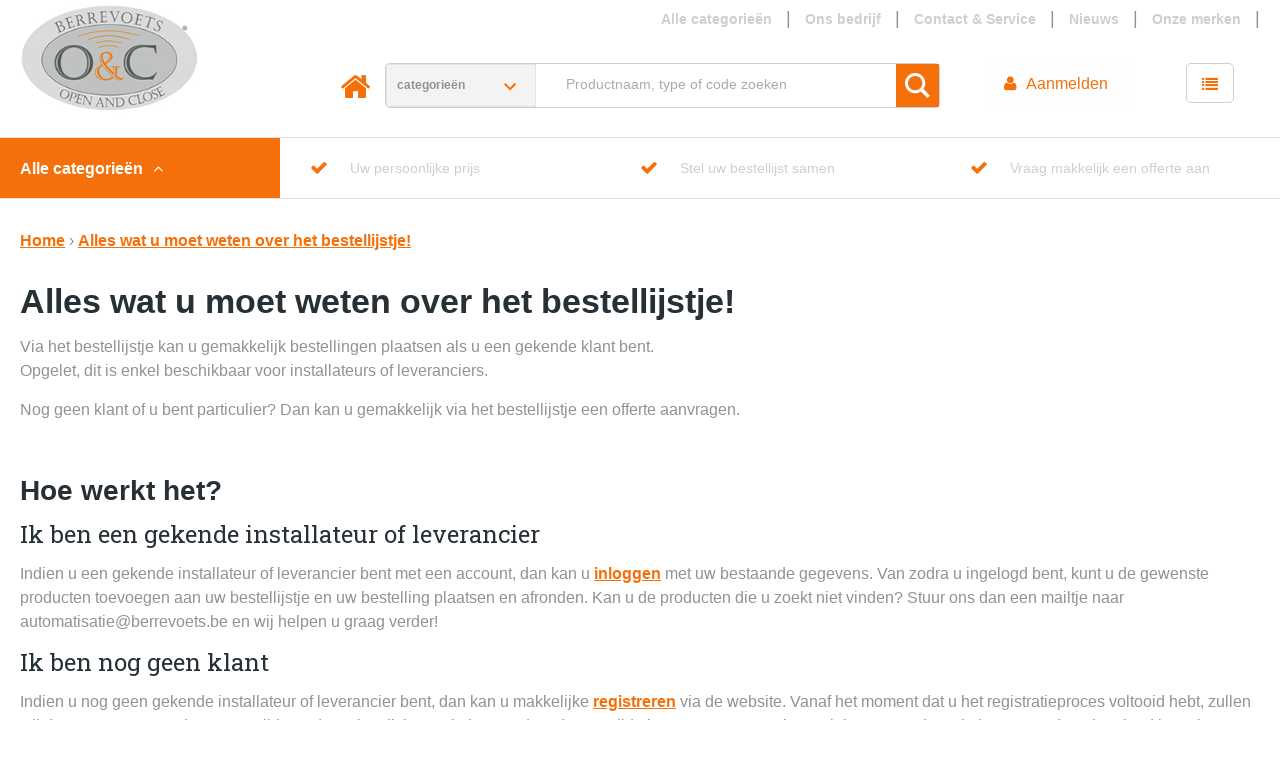

--- FILE ---
content_type: text/html; charset=UTF-8
request_url: https://www.automatisatie.com/nl/alles-wat-u-moet-weten-over-het-bestellijstje
body_size: 5847
content:
<!DOCTYPE html><html lang="nl"> <head> <meta charset="utf-8"> <meta http-equiv="X-UA-Compatible" content="IE=edge"> <meta name="viewport" content="width=device-width, initial-scale=1"> <meta name="description" content="Berrevoets Open & Close"> <meta name="keywords" content="automatisatie, berrevoets, open & close"> <meta property="og:title" content="Alles wat u moet weten over het bestellijstje! | Berrevoets Open & Close"/> <meta name="author" content="Sanmax Projects"> <title>Alles wat u moet weten over het bestellijstje! | Berrevoets Open & Close </title> <!-- Google Tag Manager --><script>(function(w,d,s,l,i){w[l]=w[l]||[];w[l].push({'gtm.start':
new Date().getTime(),event:'gtm.js'});var f=d.getElementsByTagName(s)[0],
j=d.createElement(s),dl=l!='dataLayer'?'&l='+l:'';j.async=true;j.src=
'https://www.googletagmanager.com/gtm.js?id='+i+dl;f.parentNode.insertBefore(j,f);
})(window,document,'script','dataLayer','GTM-58TZD3Z');</script><!-- End Google Tag Manager --> <link rel="icon" href="/assets/front/images/website/favicon.ico"> <link href='https://fonts.googleapis.com/css?family=Roboto:400,300,300italic,400italic,700,500,500italic,700italic' rel='stylesheet' type='text/css'> <link href='https://fonts.googleapis.com/css?family=Source+Sans+Pro:400,700' rel='stylesheet' type='text/css'> <link href='https://fonts.googleapis.com/css?family=PT+Sans:400,400italic,700,700italic' rel='stylesheet' type='text/css'> <link href="/assets/front/css/main.css?1550577385" type="text/css" media="screen" rel="stylesheet"> <!--[if lt IE 9]> <script src="https://oss.maxcdn.com/html5shiv/3.7.2/html5shiv.min.js"></script> <script src="https://oss.maxcdn.com/respond/1.4.2/respond.min.js"></script> <![endif]--></head> <body class="group_thm"> <!-- Google Tag Manager (noscript) --><noscript><iframe src="https://www.googletagmanager.com/ns.html?id=GTM-58TZD3Z"height="0" width="0" style="display:none;visibility:hidden"></iframe></noscript><!-- End Google Tag Manager (noscript) --> <header class="site-header"> <div class="site-top"> <div class="row header-top "> <div class="col-md-3 col-sm-3 col-xs-5 logo-bar"> <a href="/nl" class="site-logo"> <img alt="Logo Open &amp; Close" src="/assets/front/images/website/logo-automatisatie-open-and-close.jpg"/> </a> </div> <div class="col-md-9 col-sm-9 col-xs-7 menu-bar"> <div class="row"> <div class="col-md-12"> <nav class="top-menu"> <ul> <li> <a href="https://www.automatisatie.com/nl/categories">Alle categorieën</a> </li> <li> <a href="/nl/ons-bedrijf"> Ons bedrijf </a> </li> <li> <a href="/nl/contact"> Contact & Service </a> </li> <li> <a href="/nl/blog"> Nieuws </a> </li> <li> <a href="/nl/onze-merken"> Onze merken </a> </li> </ul> </nav> </div> <div class="col-md-12 header-search-account"> <div class="row"> <div class="col-md-8 col-sm-9 search-container"> <div class="search"> <p><a href="/nl"><i class="fa fa-home fa-2x"></i></a></p> <form class="search-form" method="get" action="https://www.automatisatie.com/nl/zoek"> <select name="category" id="categories" class="header-categories"> <option >categorieën</option> <option value="1">Zenders</option> <option value="9">Rolluikmotoren</option> <option value="10">Slagbomen</option> <option value="12">Toegangscontrolesysteem</option> <option value="13">Toebehoren</option> <option value="14">Verkeerspalen</option> <option value="17">Openers met tandwiel- of kettingriemaandrijving</option> <option value="18">Garagedeuropeners</option> <option value="20">Elektrohydraulische draaihekopeners - Lineair</option> <option value="21">Elektrohydraulische draaihekopeners - Met knikarm</option> <option value="22">Schuifhekopeners</option> <option value="23">Elektrohydraulische draaihekopeners - Ondergronds</option> <option value="32">Verzinkbare palen in compacte uitvoering</option> <option value="41">Ontvangers voor lichtsturingen en andere toepassingen</option> <option value="43">Ontvangers op andere frequenties</option> <option value="49">FADINI Ontvangers</option> <option value="52">Motorsturingen en Antennes</option> <option value="58">Juiste categorie nog selecteren</option> <option value="60">Ontvangers 433MHz - Rollingcode</option> <option value="75">Electromechanische draaihekopeners</option> </select> <div class="header-search"> <div class="header-search-desktop"> <input type="search" name="item" placeholder="Productnaam, type of code zoeken"> </div> <div class="header-search-ipad"> <input type="search" name="item" placeholder="zoeken..."> </div> <button type="submit" class="header-search-button">search</button> </div> </form> </div> </div> <div class="col-lg-4 col-md-4 col-sm-3 header-account-outer"> <div class="header-account"> <span class="account"> <a href="https://www.automatisatie.com/nl/account/login" class="profile-link"> <i class="material-icons fa fa-user"><span class="header-account-element"> Aanmelden</span></i> </a> </span> <span class="cart"> <a href="https://www.automatisatie.com/nl/shop/cart"> <i class="fa fa-list"></i><span> </span> <span class="cart-mobile"> </span> </a> </span> <button class="mobile-menu-button"><span>menu</span> </a> </button> </div> </div> </div> </div> </div> </div> </div> <div class="header-search-mobile"> <form method="get" action="https://www.automatisatie.com/nl/zoek"> <input type="search" name="item" placeholder="zoeken..."> <button type="submit" class="header-search-button">search</button> </div> </form> <div class="bar"> <div class="row"> <div class=" category-dropdown-outer "> <nav class="category-dropdown " role="navigation"> <button class="category-dropdown-button current-menu-item"><a href="https://www.automatisatie.com/nl/categories">Alle categorieën<i class="fa fa-angle-up" aria-hidden="true"></i></a></button> <!-- <ul> <li><a href="#">Zenders </a> <ul> <li><a href="#">test</a></li> </ul> </li> <li><a href="#">Rolluikmotoren </a> <ul> <li><a href="#">test</a></li> </ul> </li> <li><a href="#">Slagbomen </a> <ul> <li><a href="#">test</a></li> </ul> </li> <li><a href="#">Toegangscontrolesysteem </a> <ul> <li><a href="#">test</a></li> </ul> </li> <li><a href="#">Toebehoren </a> <ul> <li><a href="#">test</a></li> </ul> </li> <li><a href="#">Verkeerspalen </a> <ul> <li><a href="#">test</a></li> </ul> </li> <li><a href="#">Openers met tandwiel- of kettingriemaandrijving </a> <ul> <li><a href="#">test</a></li> </ul> </li> <li><a href="#">Garagedeuropeners </a> <ul> <li><a href="#">test</a></li> </ul> </li> <li><a href="#">Elektrohydraulische draaihekopeners - Lineair </a> <ul> <li><a href="#">test</a></li> </ul> </li> <li><a href="#">Elektrohydraulische draaihekopeners - Met knikarm </a> <ul> <li><a href="#">test</a></li> </ul> </li> <li><a href="#">Schuifhekopeners </a> <ul> <li><a href="#">test</a></li> </ul> </li> <li><a href="#">Elektrohydraulische draaihekopeners - Ondergronds </a> <ul> <li><a href="#">test</a></li> </ul> </li> <li><a href="#">Verzinkbare palen in compacte uitvoering </a> <ul> <li><a href="#">test</a></li> </ul> </li> <li><a href="#">Ontvangers voor lichtsturingen en andere toepassingen </a> <ul> <li><a href="#">test</a></li> </ul> </li> <li><a href="#">Ontvangers op andere frequenties </a> <ul> <li><a href="#">test</a></li> </ul> </li> <li><a href="#">FADINI Ontvangers </a> <ul> <li><a href="#">test</a></li> </ul> </li> <li><a href="#">Motorsturingen en Antennes </a> <ul> <li><a href="#">test</a></li> </ul> </li> <li><a href="#">Juiste categorie nog selecteren </a> <ul> <li><a href="#">test</a></li> </ul> </li> <li><a href="#">Ontvangers 433MHz - Rollingcode </a> <ul> <li><a href="#">test</a></li> </ul> </li> <li><a href="#">Electromechanische draaihekopeners </a> <ul> <li><a href="#">test</a></li> </ul> </li> </ul> --> </nav> </div> <div class=" usp-bar-top-outer"> <div class="usp-bar usp-bar-top"> <ul><li>Uw persoonlijke prijs</li><li>Stel&nbsp;uw bestellijst&nbsp;samen</li><li>Vraag makkelijk een offerte aan</li></ul> </div> <nav class="top-menu-mobile top-menu"> <button>Close</button> <ul> <li> <a href="https://www.automatisatie.com/nl/categories">Alle categorieën</a> </li> <li> <a href="/nl/ons-bedrijf"> Ons bedrijf </a> </li> <li> <a href="/nl/contact"> Contact & Service </a> </li> <li> <a href="/nl/blog"> Nieuws </a> </li> <li> <a href="/nl/onze-merken"> Onze merken </a> </li> </ul> </nav> </div> </div> </div> <div class="row product-container "> <div > <nav class="row category-dropdown category-dropdown-detail" role="navigation"> <ul class="head-category"> <li ><a class="category-dropdown-link-active" href="https://www.automatisatie.com/nl/categories">Alle categorieën</a></li> <li><a href="/nl/categories/1/zenders">Zenders </a> <ul> <li ><a href="/nl/categories/3/zenders-433mhz-rollingcode">Zenders 433MHz - Rollingcode</a></li> <li ><a href="/nl/categories/4/zenders-op-andere-frequenties">Zenders op andere frequenties</a></li> <li ><a href="/nl/categories/15/zenders-433mhz-rollingcode-kitverpakkingen">Zenders 433MHz - Rollingcode KITVERPAKKINGEN</a></li> </ul> </li> <li><a href="/nl/categories/9/rolluikmotoren">Rolluikmotoren </a> <ul> <li ><a href="/nl/categories/36/rolluikmotoren">Rolluikmotoren</a></li> <li ><a href="/nl/categories/55/toebehoren-v6">Toebehoren V6</a></li> <li ><a href="/nl/categories/56/rolluikmotor-v7-astap-10mm-gemonteerd">Rolluikmotor V7 + ASTAP 10mm gemonteerd</a></li> <li ><a href="/nl/categories/57/toebehoren-algemeen">Toebehoren Algemeen</a></li> </ul> </li> <li><a href="/nl/categories/10/slagbomen">Slagbomen </a> <ul> <li ><a href="/nl/categories/24/hydraulische-slagbomen">Hydraulische slagbomen</a></li> <li ><a href="/nl/categories/62/hydraulische-slagbomen-aparte-slagbomen">Hydraulische slagbomen - Aparte slagbomen</a></li> <li ><a href="/nl/categories/63/hydraulische-slagbomen-slagbomen-met-knipperlichten">Hydraulische slagbomen - slagbomen met knipperlichten</a></li> <li ><a href="/nl/categories/64/hydraulische-slagbomen-toebehoren">Hydraulische slagbomen - Toebehoren</a></li> </ul> </li> <li><a href="/nl/categories/12/toegangscontrolesysteem">Toegangscontrolesysteem </a> <ul> <li ><a href="/nl/categories/34/toegangscontrolesysteem">Toegangscontrolesysteem</a></li> <li ><a href="/nl/categories/54/sleutelcontacten-lusdetectoren">Sleutelcontacten/Lusdetectoren</a></li> <li ><a href="/nl/categories/61/codeklavieren">Codeklavieren</a></li> </ul> </li> <li><a href="/nl/categories/13/toebehoren">Toebehoren </a> <ul> <li ><a href="/nl/categories/27/condensatoren">Condensatoren</a></li> <li ><a href="/nl/categories/28/elektrische-sloten">Elektrische sloten</a></li> <li ><a href="/nl/categories/29/fotocellen">Fotocellen</a></li> <li ><a href="/nl/categories/30/elektromechanische-veiligheidsstrip-onderloop-beveiliging">Elektromechanische Veiligheidsstrip-Onderloop beveiliging</a></li> <li ><a href="/nl/categories/31/waarschuwingslichten">Waarschuwingslichten</a></li> <li ><a href="/nl/categories/59/mechanische-veiligheidsstrips">Mechanische Veiligheidsstrips</a></li> </ul> </li> <li><a href="/nl/categories/14/verkeerspalen">Verkeerspalen </a> <ul> <li ><a href="/nl/categories/33/automatische-hydraulische-verkeerspalen">Automatische hydraulische verkeerspalen</a></li> <li ><a href="/nl/categories/65/vaste-en-wegneembare-verkeerspalen">Vaste en wegneembare verkeerspalen</a></li> </ul> </li> <li><a href="/nl/categories/18/garagedeuropeners">Garagedeuropeners </a> <ul> <li ><a href="/nl/categories/19/openers-voor-binnendraaiende-poort">Openers voor binnendraaiende poort</a></li> </ul> </li> <li><a href="/nl/categories/20/elektrohydraulische-draaihekopeners-lineair">Elektrohydraulische draaihekopeners - Lineair </a> <ul> <li ><a href="/nl/categories/66/elektrohydraulische-draaihekopeners-lineair-kitverpakkingen">Elektrohydraulische draaihekopeners - Lineair - KITVERPAKKINGEN</a></li> <li ><a href="/nl/categories/67/elektrohydraulische-draaihekopeners-lineair-afzonderlijke-verpakkingen">Elektrohydraulische draaihekopeners - Lineair - AFZONDERLIJKE VERPAKKINGEN</a></li> <li ><a href="/nl/categories/74/toebehoren">TOEBEHOREN</a></li> </ul> </li> <li><a href="/nl/categories/21/elektrohydraulische-draaihekopeners-met-knikarm">Elektrohydraulische draaihekopeners - Met knikarm </a> <ul> <li ><a href="/nl/categories/70/elektrohydraulische-draaihekopeners-met-knikarm-kitverpakkingen">Elektrohydraulische draaihekopeners - Met knikarm - KITVERPAKKINGEN</a></li> <li ><a href="/nl/categories/71/elektrohydraulische-draaihekopeners-met-knikarm-afzonderlijke-verpakkingen">Elektrohydraulische draaihekopeners - Met knikarm - AFZONDERLIJKE VERPAKKINGEN</a></li> <li ><a href="/nl/categories/72/toebehoren">TOEBEHOREN</a></li> </ul> </li> <li><a href="/nl/categories/23/elektrohydraulische-draaihekopeners-ondergronds">Elektrohydraulische draaihekopeners - Ondergronds </a> <ul> <li ><a href="/nl/categories/68/elektrohydraulische-draaihekopeners-ondergronds-kitverpakkingen">Elektrohydraulische draaihekopeners - Ondergronds - KITVERPAKKINGEN</a></li> <li ><a href="/nl/categories/69/elektrohydraulische-draaihekopeners-ondergronds-afzonderlijke-verpakkingen">Elektrohydraulische draaihekopeners - Ondergronds - AFZONDERLIJKE VERPAKKINGEN</a></li> <li ><a href="/nl/categories/73/toebehoren">TOEBEHOREN</a></li> </ul> </li> <li><a href="/nl/categories/41/ontvangers-voor-lichtsturingen-en-andere-toepassingen">Ontvangers voor lichtsturingen en andere toepassingen </a> <ul> <li ><a href="/nl/categories/44/beheersysteem-voor-rollingcode-433-868">Beheersysteem voor Rollingcode 433/868</a></li> <li ><a href="/nl/categories/45/ontvangersturing-voor-rolluikmotoren">Ontvangersturing voor rolluikmotoren</a></li> <li ><a href="/nl/categories/46/toebehoren-voor-rolluiksturingen">Toebehoren voor rolluiksturingen</a></li> </ul> </li> <li><a href="/nl/categories/43/ontvangers-op-andere-frequenties">Ontvangers op andere frequenties </a> <ul> <li ><a href="/nl/categories/42/inplugontvangers-voor-sturingen-en-motoren">Inplugontvangers voor sturingen en motoren</a></li> <li ><a href="/nl/categories/47/ontvangers-in-waterdichte-huizing-ip54">Ontvangers in waterdichte huizing IP54</a></li> <li ><a href="/nl/categories/48/ontvangers-27mhz">Ontvangers 27MHz</a></li> </ul> </li> <li><a href="/nl/categories/49/fadini-ontvangers">FADINI Ontvangers </a> <ul> <li ><a href="/nl/categories/50/inplugontvangers-voor-sturingen-en-motoren">Inplugontvangers voor sturingen en motoren</a></li> </ul> </li> <li><a href="/nl/categories/52/motorsturingen-en-antennes">Motorsturingen en Antennes </a> <ul> <li ><a href="/nl/categories/35/antennes">Antennes</a></li> <li ><a href="/nl/categories/51/motorsturingen">Motorsturingen</a></li> <li ><a href="/nl/categories/53/toebehoren-motorsturingen">Toebehoren motorsturingen</a></li> </ul> </li> <li><a href="/nl/categories/60/ontvangers-433mhz-rollingcode">Ontvangers 433MHz - Rollingcode </a> <ul> <li ><a href="/nl/categories/5/ontvangers-in-waterdichte-huizing-ip54-rollingcode">Ontvangers in waterdichte huizing IP54 - Rollingcode</a></li> <li ><a href="/nl/categories/6/inplugontvangers-voor-sturingen-en-motoren">Inplugontvangers voor sturingen en motoren</a></li> <li ><a href="/nl/categories/39/supplementaire-kanaalmodules-voor-art-1002124-en-1002234">Supplementaire kanaalmodules voor art. 1002124 en 1002234</a></li> <li ><a href="/nl/categories/40/uitbreidbaar-geheugenmodule-voor-re-ontvanger-433mhz">Uitbreidbaar geheugenmodule voor RE-Ontvanger 433MHz</a></li> </ul> </li> <li><a href="/nl/categories/75/electromechanische-draaihekopeners">Electromechanische draaihekopeners </a> <ul> <li ><a href="/nl/categories/76/electromechanische-draaihekopeners-afzonderlijke-verpakkingen">Electromechanische draaihekopeners AFZONDERLIJKE VERPAKKINGEN</a></li> <li ><a href="/nl/categories/77/electromechanische-draaihekopeners-kitverpakkingen">Electromechanische draaihekopeners KITVERPAKKINGEN</a></li> </ul> </li> </ul> </nav> </div> </div> <div class="site-breadcrumbs"> <div class="row"> <div class="col-12"> <a href="/nl">Home</a> &rsaquo; <a href="https://www.automatisatie.com/nl/alles-wat-u-moet-weten-over-het-bestellijstje">Alles wat u moet weten over het bestellijstje!</a> </div> </div> </div> <script type="text/javascript">

            if (screen.width <= 1100) {
            } else {
            }

        </script></header> <div class="body-page"> <div class="row"> <div class="col-12"> <h1>Alles wat u moet weten over het bestellijstje!</h1> <p>Via het bestellijstje&nbsp;kan u gemakkelijk bestellingen plaatsen als u een gekende klant bent. <br/>Opgelet, dit is enkel beschikbaar voor installateurs of leveranciers.</p><p>Nog geen klant of u bent particulier? Dan kan u gemakkelijk via het bestellijstje&nbsp;een&nbsp;offerte aanvragen.</p><p>&nbsp;</p><h3>Hoe werkt het?</h3><h4>Ik ben een gekende installateur of leverancier</h4><p>Indien u een gekende installateur of leverancier bent met een account, dan kan u <a href="/nl/account/login" target="_blank" rel="noopener noreferrer">inloggen</a> met uw bestaande gegevens. Van zodra u ingelogd bent, kunt u de gewenste producten toevoegen aan uw bestellijstje&nbsp;en uw bestelling plaatsen en afronden. Kan u de producten die u zoekt niet vinden? Stuur ons dan een mailtje naar automatisatie@berrevoets.be en wij helpen u graag verder!</p><h4>Ik ben nog geen klant</h4><p>Indien u nog geen gekende installateur of leverancier bent, dan kan u makkelijke <a href="/nl/account/register" target="_blank" rel="noopener noreferrer">registreren</a> via de website. Vanaf het moment dat&nbsp;u het registratieproces voltooid hebt, zullen wij de gegevens controleren en valideren (opgelet, dit kan enkele uren&nbsp;duren). Na validatie van uw account, kunt u inloggen op de website. Van zodra u ingelogd bent, kunt u de gewenste producten toevoegen aan uw bestellijst&nbsp;en uw bestelling plaatsen en afronden. U kunt de keuze maken om uw bestelling af te halen of om deze te laten leveren.</p><p>Wenst u liever geen account aan te maken? Dan kan u altijd een offerte opvragen. Dit doet u door producten toe te voegen aan uw bestellijst. Eens alle gewenste producten zijn toegevoegd aan uw bestellijst, kunt u verder gaan met de offerte aanvraag.&nbsp;&nbsp;</p><h4>Ik ben particulier</h4><p>Als particulier heeft u enkel de mogelijkheid om offertes op te vragen en kunt u geen account aanmaken. Hiervoor heeft u een BTW-nummer nodig. Een offerte aanvragen&nbsp;doet u door producten toe te voegen aan uw bestellijst. Eens alle gewenste producten zijn toegevoegd aan uw bestellijst, zal&nbsp;u via de te volgen stappen verder kunnen gaan met de offerte aanvraag. We bezorgen u nadien zo spoedig mogelijk een offerte op maat!</p> </div></div> </div> <div class="col-12 call-to-actions-bottom background"> <div class="row"> <div class="col-md-3"> <div class="call-to-action-full-image"> <a href="/nl/contact"> <img src="/assets/images/pictures/section_section/c_c/280x250/logo-automatisatie-open-and-close_1518428560.jpg" alt="Klantenservice"/> <h6>Klantenservice</h6> </a> </div> </div> <div class="col-md-3"> <div class="call-to-action-full-image"> <a href="/nl/account/register"> <img src="/assets/images/pictures/section_section/c_c/280x250/registreer_1500906973.png" alt="Installateur of leverancier? Registreer nu!"/> <h6>Installateur of leverancier? Registreer nu!</h6> </a> </div> </div> <div class="col-md-6 cart-info-outer"> <div class="cart-info"> <h4>Alles wat u moet weten over uw bestellijst</h4> <p>Via de&nbsp;bestellijst kunt u&nbsp;gemakkelijk bestellingen plaatsen als u&nbsp;een gekende klant bent. Nog geen klant of u&nbsp;bent particulier? Vraag dan een offerte aan.</p> <a href="/nl/alles-wat-u-moet-weten-over-het-bestellijstje"> Lees meer info </a> </div> </div> </div> </div> <div class="usp-bar orange"> <div class="row"> <div class="col-md-12"> <ul><li>Comfort, elegantie &eacute;n een goede service na verkoop!</li><li>Een lange levensduur en de allerbeste kwaliteit!</li><li>Met uw bestellijst&nbsp;vraagt u&nbsp;makkelijk een offerte aan!</li></ul> </div> </div></div><footer class="site-footer"> <div class="row"> <div class="col-md-3 col-sm-6"> <div class="call-to-action-full-image"> <a href="/nl/categories"> <img src="/assets/images/pictures/section_section/c_c/280x250/producten_1503931305.jpg" alt="Bekijk al onze producten"/> <h6>Bekijk al onze producten</h6> </a> </div> </div> <div class="col-md-3 col-sm-6 footer-items"> <h4>Open & Close</h4><p>Optimale veiligheid en comfort aan uw woning en automatisering van uw droomhekken.</p> <a href="/nl/ons-bedrijf" > Ons bedrijf </a> </div> <div class="col-md-3 col-sm-6 footer-items"> <h4>Contacteer ons via</h4><p>Tel. <a href="tel:011 42 06 06">011 42 06 06</a><br/><br/><br/></p> <a href="mailto:automatisatie@berrevoets.be" > automatisatie@berrevoets.be </a> </div> <div class="col-md-3 col-sm-6 footer-items"> <h4>Wij zijn gelegen op</h4><p>Koolmijnlaan 181<br/>3582 Beringen<br/>België</p> <a href="https://www.google.be/maps/dir//Open+%26+Close+(O%26C)+Automatisatie+-+Berrevoets+O%26C,+Koolmijnlaan+181,+3582+Beringen/@51.0648136,5.2197783,17z/data=!4m16!1m6!3m5!1s0x47c130773360ccc1:0x6b47c3e0a65c0ac2!2sOpen+%26+Close+(O%26C)+Automatisatie+-+Berrevoe" target="_blank"> Plan je route </a> </div> </div> <div class="site-credits"> <div class="row"> <div class="col-md-6 credits-layer1"> <a href="/nl/sitemap">Sitemap</a> / <a href="/nl/algemene-voorwaarden">Algemene voorwaarden</a> / <a href="/nl/privacybeleid">Privacy Policy</a> </div> <div class="col-md-6 credits-layer2"> <a id="sanmax" href="http://www.sanmax.be" target="_blank">webdesign &copy; Sanmax Projects</a> </div> </div> </div></footer> <div class="notification bottom-right" style="background:#000000; color:#FFFFFF"> <a href="#" class="button-close js-close-notification"><i class="fa fa-times-circle" aria-hidden="true"></i></a> <p>Deze website maakt gebruikt van cookies om uw surfervaring op deze website gemakkelijker te maken.<br/><a href="/nl/privacy-policy">Klik hier voor meer info</a>.</p> </div> <script src="/assets/front/js/jquery.min.js?v2019.1"></script> <script src="/assets/front/js/jquery-ui/jquery-ui.min.js?v2019.1"></script> <script src="/assets/front/js/jquery.datetimepicker.js?v2019.1"></script> <script src="/assets/front/js/owl-carousel/owl.carousel.js?v2019.1"></script> <script src="/assets/front/js/js.cookie.js?v2019.1"></script> <script src="/assets/front/js/script.js?v2019.1"></script> <script>
    function categoryDropdownHide() {
        $(".category-dropdown > ul").css("display", "none");
        $('.search-panel .dropdown-menu').find('a').click(function(e) {
            e.preventDefault();
            var param = $(this).attr("href").replace("#", "");
            var concept = $(this).text();
            $('.search-panel span#search_concept').text(concept);
            $('.input-group #search_param').val(param);
        });

        $(".category-dropdown").hover(function() {
            $(".category-dropdown > ul").css("display", "block");
        }, function() {
            $(".category-dropdown > ul").css("display", "none");
            
        });
   
        
    }

</script> <script>
        $(document).ready(function() {
            categoryDropdownHide();

        });
    </script> </body></html>

--- FILE ---
content_type: text/css
request_url: https://www.automatisatie.com/assets/front/css/main.css?1550577385
body_size: 24047
content:
@charset "UTF-8";@import url("https://fonts.googleapis.com/css?family=Open+Sans:400,600,700,800");@import url("https://fonts.googleapis.com/css?family=Roboto+Slab");.clearfix:after{clear:both;content:'';display:table}

/*! normalize.css v5.0.0 | MIT License | github.com/necolas/normalize.css */html{font-family:sans-serif;line-height:1.15;-ms-text-size-adjust:100%;-webkit-text-size-adjust:100%}body{margin:0}article,aside,footer,header,nav,section{display:block}h1{font-size:2em;margin:0.67em 0}figcaption,figure,main{display:block}figure{margin:1em 40px}hr{-webkit-box-sizing:content-box;box-sizing:content-box;height:0;overflow:visible}pre{font-family:monospace, monospace;font-size:1em}a{background-color:transparent;-webkit-text-decoration-skip:objects}a:active,a:hover{outline-width:0}abbr[title]{border-bottom:none;text-decoration:underline;-webkit-text-decoration:underline dotted;text-decoration:underline dotted}.text-bold,b,strong{font-weight:inherit}.text-bold,b,strong{font-weight:bolder}code,kbd,samp{font-family:monospace, monospace;font-size:1em}dfn{font-style:italic}mark{background-color:#ff0;color:#000}small{font-size:80%}.text-subscript,.text-superscript,sub,sup{font-size:75%;line-height:0;position:relative;vertical-align:baseline}.text-subscript,sub{bottom:-0.25em}.text-superscript,sup{top:-0.5em}audio,video{display:inline-block}audio:not([controls]){display:none;height:0}img{border-style:none}svg:not(:root){overflow:hidden}button,input,optgroup,select,textarea{font-family:inherit;font-size:100%;line-height:1.15;margin:0}button,input{overflow:visible}button,select{text-transform:none}[type=reset],[type=submit],button,html [type=button]{-webkit-appearance:button}[type=button]::-moz-focus-inner,[type=reset]::-moz-focus-inner,[type=submit]::-moz-focus-inner,button::-moz-focus-inner{border-style:none;padding:0}[type=button]:-moz-focusring,[type=reset]:-moz-focusring,[type=submit]:-moz-focusring,button:-moz-focusring{outline:1px dotted ButtonText}fieldset{border:1px solid #c0c0c0;margin:0 2px;padding:0.35em 0.625em 0.75em}legend{-webkit-box-sizing:border-box;box-sizing:border-box;color:inherit;display:table;max-width:100%;padding:0;white-space:normal}progress{display:inline-block;vertical-align:baseline}textarea{overflow:auto}[type=checkbox],[type=radio]{-webkit-box-sizing:border-box;box-sizing:border-box;padding:0}[type=number]::-webkit-inner-spin-button,[type=number]::-webkit-outer-spin-button{height:auto}[type=search]{-webkit-appearance:textfield;outline-offset:-2px}[type=search]::-webkit-search-cancel-button,[type=search]::-webkit-search-decoration{-webkit-appearance:none}::-webkit-file-upload-button{-webkit-appearance:button;font:inherit}details,menu{display:block}summary{display:list-item}canvas{display:inline-block}template{display:none}[hidden]{display:none}html{-webkit-box-sizing:border-box;box-sizing:border-box}*,:after,:before{-webkit-box-sizing:inherit;box-sizing:inherit}

/*!
 *  Font Awesome 4.7.0 by @davegandy - http://fontawesome.io - @fontawesome
 *  License - http://fontawesome.io/license (Font: SIL OFL 1.1, CSS: MIT License)
 */@font-face{font-family:'FontAwesome';src:url("../fonts/fontawesome-webfont.eot?v=4.7.0");src:url("../fonts/fontawesome-webfont.eot?#iefix&v=4.7.0") format("embedded-opentype"), url("../fonts/fontawesome-webfont.woff2?v=4.7.0") format("woff2"), url("../fonts/fontawesome-webfont.woff?v=4.7.0") format("woff"), url("../fonts/fontawesome-webfont.ttf?v=4.7.0") format("truetype"), url("../fonts/fontawesome-webfont.svg?v=4.7.0#fontawesomeregular") format("svg");font-weight:normal;font-style:normal}.fa{display:inline-block;font-family:FontAwesome;font-style:normal;font-variant:normal;font-weight:normal;font-size:inherit;line-height:inherit;text-rendering:auto;-webkit-font-smoothing:antialiased;-moz-osx-font-smoothing:grayscale}.fa-lg{font-size:1.33333em;line-height:0.75em;vertical-align:-15%}.fa-2x{font-size:2em}.fa-3x{font-size:3em}.fa-4x{font-size:4em}.fa-5x{font-size:5em}.fa-fw{width:1.28571em;text-align:center}.fa-ul{padding-left:0;margin-left:2.14286em;list-style-type:none}.fa-ul>li{position:relative}.fa-li{position:absolute;left:-2.14286em;width:2.14286em;top:0.14286em;text-align:center}.fa-li.fa-lg{left:-1.85714em}.fa-border{padding:.2em .25em .15em;border:solid 0.08em #eee;border-radius:.1em}.fa-pull-left{float:left}.fa-pull-right{float:right}.fa.fa-pull-left{margin-right:.3em}.fa.fa-pull-right{margin-left:.3em}.pull-right{float:right}.pull-left{float:left}.fa.pull-left{margin-right:.3em}.fa.pull-right{margin-left:.3em}.fa-spin{-webkit-animation:fa-spin 2s infinite linear;animation:fa-spin 2s infinite linear}.fa-pulse{-webkit-animation:fa-spin 1s infinite steps(8);animation:fa-spin 1s infinite steps(8)}@-webkit-keyframes fa-spin{0%{-webkit-transform:rotate(0deg);transform:rotate(0deg)}to{-webkit-transform:rotate(359deg);transform:rotate(359deg)}}@keyframes fa-spin{0%{-webkit-transform:rotate(0deg);transform:rotate(0deg)}to{-webkit-transform:rotate(359deg);transform:rotate(359deg)}}.fa-rotate-90{-ms-filter:"progid:DXImageTransform.Microsoft.BasicImage(rotation=1)";-webkit-transform:rotate(90deg);-ms-transform:rotate(90deg);transform:rotate(90deg)}.fa-rotate-180{-ms-filter:"progid:DXImageTransform.Microsoft.BasicImage(rotation=2)";-webkit-transform:rotate(180deg);-ms-transform:rotate(180deg);transform:rotate(180deg)}.fa-rotate-270{-ms-filter:"progid:DXImageTransform.Microsoft.BasicImage(rotation=3)";-webkit-transform:rotate(270deg);-ms-transform:rotate(270deg);transform:rotate(270deg)}.fa-flip-horizontal{-ms-filter:"progid:DXImageTransform.Microsoft.BasicImage(rotation=0, mirror=1)";-webkit-transform:scale(-1, 1);-ms-transform:scale(-1, 1);transform:scale(-1, 1)}.fa-flip-vertical{-ms-filter:"progid:DXImageTransform.Microsoft.BasicImage(rotation=2, mirror=1)";-webkit-transform:scale(1, -1);-ms-transform:scale(1, -1);transform:scale(1, -1)}:root .fa-flip-horizontal,:root .fa-flip-vertical,:root .fa-rotate-90,:root .fa-rotate-180,:root .fa-rotate-270{-webkit-filter:none;filter:none}.fa-stack{position:relative;display:inline-block;width:2em;height:2em;line-height:2em;vertical-align:middle}.fa-stack-1x,.fa-stack-2x{position:absolute;left:0;width:100%;text-align:center}.fa-stack-1x{line-height:inherit}.fa-stack-2x{font-size:2em}.fa-inverse{color:#fff}.fa-glass:before{content:""}.fa-music:before{content:""}.fa-search:before{content:""}.fa-envelope-o:before{content:""}.fa-heart:before{content:""}.fa-star:before{content:""}.fa-star-o:before{content:""}.fa-user:before{content:""}.fa-film:before{content:""}.fa-th-large:before{content:""}.fa-th:before{content:""}.fa-th-list:before{content:""}.fa-check:before{content:""}.fa-close:before,.fa-remove:before,.fa-times:before{content:""}.fa-search-plus:before{content:""}.fa-search-minus:before{content:""}.fa-power-off:before{content:""}.fa-signal:before{content:""}.fa-cog:before,.fa-gear:before{content:""}.fa-trash-o:before{content:""}.fa-home:before{content:""}.fa-file-o:before{content:""}.fa-clock-o:before{content:""}.fa-road:before{content:""}.fa-download:before{content:""}.fa-arrow-circle-o-down:before{content:""}.fa-arrow-circle-o-up:before{content:""}.fa-inbox:before{content:""}.fa-play-circle-o:before{content:""}.fa-repeat:before,.fa-rotate-right:before{content:""}.fa-refresh:before{content:""}.fa-list-alt:before{content:""}.fa-lock:before{content:""}.fa-flag:before{content:""}.fa-headphones:before{content:""}.fa-volume-off:before{content:""}.fa-volume-down:before{content:""}.fa-volume-up:before{content:""}.fa-qrcode:before{content:""}.fa-barcode:before{content:""}.fa-tag:before{content:""}.fa-tags:before{content:""}.fa-book:before{content:""}.fa-bookmark:before{content:""}.fa-print:before{content:""}.fa-camera:before{content:""}.fa-font:before{content:""}.fa-bold:before{content:""}.fa-italic:before{content:""}.fa-text-height:before{content:""}.fa-text-width:before{content:""}.fa-align-left:before{content:""}.fa-align-center:before{content:""}.fa-align-right:before{content:""}.fa-align-justify:before{content:""}.fa-list:before{content:""}.fa-dedent:before,.fa-outdent:before{content:""}.fa-indent:before{content:""}.fa-video-camera:before{content:""}.fa-image:before,.fa-photo:before,.fa-picture-o:before{content:""}.fa-pencil:before{content:""}.fa-map-marker:before{content:""}.fa-adjust:before{content:""}.fa-tint:before{content:""}.fa-edit:before,.fa-pencil-square-o:before{content:""}.fa-share-square-o:before{content:""}.fa-check-square-o:before{content:""}.fa-arrows:before{content:""}.fa-step-backward:before{content:""}.fa-fast-backward:before{content:""}.fa-backward:before{content:""}.fa-play:before{content:""}.fa-pause:before{content:""}.fa-stop:before{content:""}.fa-forward:before{content:""}.fa-fast-forward:before{content:""}.fa-step-forward:before{content:""}.fa-eject:before{content:""}.fa-chevron-left:before{content:""}.fa-chevron-right:before{content:""}.fa-plus-circle:before{content:""}.fa-minus-circle:before{content:""}.fa-times-circle:before{content:""}.fa-check-circle:before{content:""}.fa-question-circle:before{content:""}.fa-info-circle:before{content:""}.fa-crosshairs:before{content:""}.fa-times-circle-o:before{content:""}.fa-check-circle-o:before{content:""}.fa-ban:before{content:""}.fa-arrow-left:before{content:""}.fa-arrow-right:before{content:""}.fa-arrow-up:before{content:""}.fa-arrow-down:before{content:""}.fa-mail-forward:before,.fa-share:before{content:""}.fa-expand:before{content:""}.fa-compress:before{content:""}.fa-plus:before{content:""}.fa-minus:before{content:""}.fa-asterisk:before{content:""}.fa-exclamation-circle:before{content:""}.fa-gift:before{content:""}.fa-leaf:before{content:""}.fa-fire:before{content:""}.fa-eye:before{content:""}.fa-eye-slash:before{content:""}.fa-exclamation-triangle:before,.fa-warning:before{content:""}.fa-plane:before{content:""}.fa-calendar:before{content:""}.fa-random:before{content:""}.fa-comment:before{content:""}.fa-magnet:before{content:""}.fa-chevron-up:before{content:""}.fa-chevron-down:before{content:""}.fa-retweet:before{content:""}.fa-shopping-cart:before{content:""}.fa-folder:before{content:""}.fa-folder-open:before{content:""}.fa-arrows-v:before{content:""}.fa-arrows-h:before{content:""}.fa-bar-chart-o:before,.fa-bar-chart:before{content:""}.fa-twitter-square:before{content:""}.fa-facebook-square:before{content:""}.fa-camera-retro:before{content:""}.fa-key:before{content:""}.fa-cogs:before,.fa-gears:before{content:""}.fa-comments:before{content:""}.fa-thumbs-o-up:before{content:""}.fa-thumbs-o-down:before{content:""}.fa-star-half:before{content:""}.fa-heart-o:before{content:""}.fa-sign-out:before{content:""}.fa-linkedin-square:before{content:""}.fa-thumb-tack:before{content:""}.fa-external-link:before{content:""}.fa-sign-in:before{content:""}.fa-trophy:before{content:""}.fa-github-square:before{content:""}.fa-upload:before{content:""}.fa-lemon-o:before{content:""}.fa-phone:before{content:""}.fa-square-o:before{content:""}.fa-bookmark-o:before{content:""}.fa-phone-square:before{content:""}.fa-twitter:before{content:""}.fa-facebook-f:before,.fa-facebook:before{content:""}.fa-github:before{content:""}.fa-unlock:before{content:""}.fa-credit-card:before{content:""}.fa-feed:before,.fa-rss:before{content:""}.fa-hdd-o:before{content:""}.fa-bullhorn:before{content:""}.fa-bell:before{content:""}.fa-certificate:before{content:""}.fa-hand-o-right:before{content:""}.fa-hand-o-left:before{content:""}.fa-hand-o-up:before{content:""}.fa-hand-o-down:before{content:""}.fa-arrow-circle-left:before{content:""}.fa-arrow-circle-right:before{content:""}.fa-arrow-circle-up:before{content:""}.fa-arrow-circle-down:before{content:""}.fa-globe:before{content:""}.fa-wrench:before{content:""}.fa-tasks:before{content:""}.fa-filter:before{content:""}.fa-briefcase:before{content:""}.fa-arrows-alt:before{content:""}.fa-group:before,.fa-users:before{content:""}.fa-chain:before,.fa-link:before{content:""}.fa-cloud:before{content:""}.fa-flask:before{content:""}.fa-cut:before,.fa-scissors:before{content:""}.fa-copy:before,.fa-files-o:before{content:""}.fa-paperclip:before{content:""}.fa-floppy-o:before,.fa-save:before{content:""}.fa-square:before{content:""}.fa-bars:before,.fa-navicon:before,.fa-reorder:before{content:""}.fa-list-ul:before{content:""}.fa-list-ol:before{content:""}.fa-strikethrough:before{content:""}.fa-underline:before{content:""}.fa-table:before{content:""}.fa-magic:before{content:""}.fa-truck:before{content:""}.fa-pinterest:before{content:""}.fa-pinterest-square:before{content:""}.fa-google-plus-square:before{content:""}.fa-google-plus:before{content:""}.fa-money:before{content:""}.fa-caret-down:before{content:""}.fa-caret-up:before{content:""}.fa-caret-left:before{content:""}.fa-caret-right:before{content:""}.fa-columns:before{content:""}.fa-sort:before,.fa-unsorted:before{content:""}.fa-sort-desc:before,.fa-sort-down:before{content:""}.fa-sort-asc:before,.fa-sort-up:before{content:""}.fa-envelope:before{content:""}.fa-linkedin:before{content:""}.fa-rotate-left:before,.fa-undo:before{content:""}.fa-gavel:before,.fa-legal:before{content:""}.fa-dashboard:before,.fa-tachometer:before{content:""}.fa-comment-o:before{content:""}.fa-comments-o:before{content:""}.fa-bolt:before,.fa-flash:before{content:""}.fa-sitemap:before{content:""}.fa-umbrella:before{content:""}.fa-clipboard:before,.fa-paste:before{content:""}.fa-lightbulb-o:before{content:""}.fa-exchange:before{content:""}.fa-cloud-download:before{content:""}.fa-cloud-upload:before{content:""}.fa-user-md:before{content:""}.fa-stethoscope:before{content:""}.fa-suitcase:before{content:""}.fa-bell-o:before{content:""}.fa-coffee:before{content:""}.fa-cutlery:before{content:""}.fa-file-text-o:before{content:""}.fa-building-o:before{content:""}.fa-hospital-o:before{content:""}.fa-ambulance:before{content:""}.fa-medkit:before{content:""}.fa-fighter-jet:before{content:""}.fa-beer:before{content:""}.fa-h-square:before{content:""}.fa-plus-square:before{content:""}.fa-angle-double-left:before{content:""}.fa-angle-double-right:before{content:""}.fa-angle-double-up:before{content:""}.fa-angle-double-down:before{content:""}.fa-angle-left:before{content:""}.fa-angle-right:before{content:""}.fa-angle-up:before{content:""}.fa-angle-down:before{content:""}.fa-desktop:before{content:""}.fa-laptop:before{content:""}.fa-tablet:before{content:""}.fa-mobile-phone:before,.fa-mobile:before{content:""}.fa-circle-o:before{content:""}.fa-quote-left:before{content:""}.fa-quote-right:before{content:""}.fa-spinner:before{content:""}.fa-circle:before{content:""}.fa-mail-reply:before,.fa-reply:before{content:""}.fa-github-alt:before{content:""}.fa-folder-o:before{content:""}.fa-folder-open-o:before{content:""}.fa-smile-o:before{content:""}.fa-frown-o:before{content:""}.fa-meh-o:before{content:""}.fa-gamepad:before{content:""}.fa-keyboard-o:before{content:""}.fa-flag-o:before{content:""}.fa-flag-checkered:before{content:""}.fa-terminal:before{content:""}.fa-code:before{content:""}.fa-mail-reply-all:before,.fa-reply-all:before{content:""}.fa-star-half-empty:before,.fa-star-half-full:before,.fa-star-half-o:before{content:""}.fa-location-arrow:before{content:""}.fa-crop:before{content:""}.fa-code-fork:before{content:""}.fa-chain-broken:before,.fa-unlink:before{content:""}.fa-question:before{content:""}.fa-info:before{content:""}.fa-exclamation:before{content:""}.fa-superscript:before{content:""}.fa-subscript:before{content:""}.fa-eraser:before{content:""}.fa-puzzle-piece:before{content:""}.fa-microphone:before{content:""}.fa-microphone-slash:before{content:""}.fa-shield:before{content:""}.fa-calendar-o:before{content:""}.fa-fire-extinguisher:before{content:""}.fa-rocket:before{content:""}.fa-maxcdn:before{content:""}.fa-chevron-circle-left:before{content:""}.fa-chevron-circle-right:before{content:""}.fa-chevron-circle-up:before{content:""}.fa-chevron-circle-down:before{content:""}.fa-html5:before{content:""}.fa-css3:before{content:""}.fa-anchor:before{content:""}.fa-unlock-alt:before{content:""}.fa-bullseye:before{content:""}.fa-ellipsis-h:before{content:""}.fa-ellipsis-v:before{content:""}.fa-rss-square:before{content:""}.fa-play-circle:before{content:""}.fa-ticket:before{content:""}.fa-minus-square:before{content:""}.fa-minus-square-o:before{content:""}.fa-level-up:before{content:""}.fa-level-down:before{content:""}.fa-check-square:before{content:""}.fa-pencil-square:before{content:""}.fa-external-link-square:before{content:""}.fa-share-square:before{content:""}.fa-compass:before{content:""}.fa-caret-square-o-down:before,.fa-toggle-down:before{content:""}.fa-caret-square-o-up:before,.fa-toggle-up:before{content:""}.fa-caret-square-o-right:before,.fa-toggle-right:before{content:""}.fa-eur:before,.fa-euro:before{content:""}.fa-gbp:before{content:""}.fa-dollar:before,.fa-usd:before{content:""}.fa-inr:before,.fa-rupee:before{content:""}.fa-cny:before,.fa-jpy:before,.fa-rmb:before,.fa-yen:before{content:""}.fa-rouble:before,.fa-rub:before,.fa-ruble:before{content:""}.fa-krw:before,.fa-won:before{content:""}.fa-bitcoin:before,.fa-btc:before{content:""}.fa-file:before{content:""}.fa-file-text:before{content:""}.fa-sort-alpha-asc:before{content:""}.fa-sort-alpha-desc:before{content:""}.fa-sort-amount-asc:before{content:""}.fa-sort-amount-desc:before{content:""}.fa-sort-numeric-asc:before{content:""}.fa-sort-numeric-desc:before{content:""}.fa-thumbs-up:before{content:""}.fa-thumbs-down:before{content:""}.fa-youtube-square:before{content:""}.fa-youtube:before{content:""}.fa-xing:before{content:""}.fa-xing-square:before{content:""}.fa-youtube-play:before{content:""}.fa-dropbox:before{content:""}.fa-stack-overflow:before{content:""}.fa-instagram:before{content:""}.fa-flickr:before{content:""}.fa-adn:before{content:""}.fa-bitbucket:before{content:""}.fa-bitbucket-square:before{content:""}.fa-tumblr:before{content:""}.fa-tumblr-square:before{content:""}.fa-long-arrow-down:before{content:""}.fa-long-arrow-up:before{content:""}.fa-long-arrow-left:before{content:""}.fa-long-arrow-right:before{content:""}.fa-apple:before{content:""}.fa-windows:before{content:""}.fa-android:before{content:""}.fa-linux:before{content:""}.fa-dribbble:before{content:""}.fa-skype:before{content:""}.fa-foursquare:before{content:""}.fa-trello:before{content:""}.fa-female:before{content:""}.fa-male:before{content:""}.fa-gittip:before,.fa-gratipay:before{content:""}.fa-sun-o:before{content:""}.fa-moon-o:before{content:""}.fa-archive:before{content:""}.fa-bug:before{content:""}.fa-vk:before{content:""}.fa-weibo:before{content:""}.fa-renren:before{content:""}.fa-pagelines:before{content:""}.fa-stack-exchange:before{content:""}.fa-arrow-circle-o-right:before{content:""}.fa-arrow-circle-o-left:before{content:""}.fa-caret-square-o-left:before,.fa-toggle-left:before{content:""}.fa-dot-circle-o:before{content:""}.fa-wheelchair:before{content:""}.fa-vimeo-square:before{content:""}.fa-try:before,.fa-turkish-lira:before{content:""}.fa-plus-square-o:before{content:""}.fa-space-shuttle:before{content:""}.fa-slack:before{content:""}.fa-envelope-square:before{content:""}.fa-wordpress:before{content:""}.fa-openid:before{content:""}.fa-bank:before,.fa-institution:before,.fa-university:before{content:""}.fa-graduation-cap:before,.fa-mortar-board:before{content:""}.fa-yahoo:before{content:""}.fa-google:before{content:""}.fa-reddit:before{content:""}.fa-reddit-square:before{content:""}.fa-stumbleupon-circle:before{content:""}.fa-stumbleupon:before{content:""}.fa-delicious:before{content:""}.fa-digg:before{content:""}.fa-pied-piper-pp:before{content:""}.fa-pied-piper-alt:before{content:""}.fa-drupal:before{content:""}.fa-joomla:before{content:""}.fa-language:before{content:""}.fa-fax:before{content:""}.fa-building:before{content:""}.fa-child:before{content:""}.fa-paw:before{content:""}.fa-spoon:before{content:""}.fa-cube:before{content:""}.fa-cubes:before{content:""}.fa-behance:before{content:""}.fa-behance-square:before{content:""}.fa-steam:before{content:""}.fa-steam-square:before{content:""}.fa-recycle:before{content:""}.fa-automobile:before,.fa-car:before{content:""}.fa-cab:before,.fa-taxi:before{content:""}.fa-tree:before{content:""}.fa-spotify:before{content:""}.fa-deviantart:before{content:""}.fa-soundcloud:before{content:""}.fa-database:before{content:""}.fa-file-pdf-o:before{content:""}.fa-file-word-o:before{content:""}.fa-file-excel-o:before{content:""}.fa-file-powerpoint-o:before{content:""}.fa-file-image-o:before,.fa-file-photo-o:before,.fa-file-picture-o:before{content:""}.fa-file-archive-o:before,.fa-file-zip-o:before{content:""}.fa-file-audio-o:before,.fa-file-sound-o:before{content:""}.fa-file-movie-o:before,.fa-file-video-o:before{content:""}.fa-file-code-o:before{content:""}.fa-vine:before{content:""}.fa-codepen:before{content:""}.fa-jsfiddle:before{content:""}.fa-life-bouy:before,.fa-life-buoy:before,.fa-life-ring:before,.fa-life-saver:before,.fa-support:before{content:""}.fa-circle-o-notch:before{content:""}.fa-ra:before,.fa-rebel:before,.fa-resistance:before{content:""}.fa-empire:before,.fa-ge:before{content:""}.fa-git-square:before{content:""}.fa-git:before{content:""}.fa-hacker-news:before,.fa-y-combinator-square:before,.fa-yc-square:before{content:""}.fa-tencent-weibo:before{content:""}.fa-qq:before{content:""}.fa-wechat:before,.fa-weixin:before{content:""}.fa-paper-plane:before,.fa-send:before{content:""}.fa-paper-plane-o:before,.fa-send-o:before{content:""}.fa-history:before{content:""}.fa-circle-thin:before{content:""}.fa-header:before{content:""}.fa-paragraph:before{content:""}.fa-sliders:before{content:""}.fa-share-alt:before{content:""}.fa-share-alt-square:before{content:""}.fa-bomb:before{content:""}.fa-futbol-o:before,.fa-soccer-ball-o:before{content:""}.fa-tty:before{content:""}.fa-binoculars:before{content:""}.fa-plug:before{content:""}.fa-slideshare:before{content:""}.fa-twitch:before{content:""}.fa-yelp:before{content:""}.fa-newspaper-o:before{content:""}.fa-wifi:before{content:""}.fa-calculator:before{content:""}.fa-paypal:before{content:""}.fa-google-wallet:before{content:""}.fa-cc-visa:before{content:""}.fa-cc-mastercard:before{content:""}.fa-cc-discover:before{content:""}.fa-cc-amex:before{content:""}.fa-cc-paypal:before{content:""}.fa-cc-stripe:before{content:""}.fa-bell-slash:before{content:""}.fa-bell-slash-o:before{content:""}.fa-trash:before{content:""}.fa-copyright:before{content:""}.fa-at:before{content:""}.fa-eyedropper:before{content:""}.fa-paint-brush:before{content:""}.fa-birthday-cake:before{content:""}.fa-area-chart:before{content:""}.fa-pie-chart:before{content:""}.fa-line-chart:before{content:""}.fa-lastfm:before{content:""}.fa-lastfm-square:before{content:""}.fa-toggle-off:before{content:""}.fa-toggle-on:before{content:""}.fa-bicycle:before{content:""}.fa-bus:before{content:""}.fa-ioxhost:before{content:""}.fa-angellist:before{content:""}.fa-cc:before{content:""}.fa-ils:before,.fa-shekel:before,.fa-sheqel:before{content:""}.fa-meanpath:before{content:""}.fa-buysellads:before{content:""}.fa-connectdevelop:before{content:""}.fa-dashcube:before{content:""}.fa-forumbee:before{content:""}.fa-leanpub:before{content:""}.fa-sellsy:before{content:""}.fa-shirtsinbulk:before{content:""}.fa-simplybuilt:before{content:""}.fa-skyatlas:before{content:""}.fa-cart-plus:before{content:""}.fa-cart-arrow-down:before{content:""}.fa-diamond:before{content:""}.fa-ship:before{content:""}.fa-user-secret:before{content:""}.fa-motorcycle:before{content:""}.fa-street-view:before{content:""}.fa-heartbeat:before{content:""}.fa-venus:before{content:""}.fa-mars:before{content:""}.fa-mercury:before{content:""}.fa-intersex:before,.fa-transgender:before{content:""}.fa-transgender-alt:before{content:""}.fa-venus-double:before{content:""}.fa-mars-double:before{content:""}.fa-venus-mars:before{content:""}.fa-mars-stroke:before{content:""}.fa-mars-stroke-v:before{content:""}.fa-mars-stroke-h:before{content:""}.fa-neuter:before{content:""}.fa-genderless:before{content:""}.fa-facebook-official:before{content:""}.fa-pinterest-p:before{content:""}.fa-whatsapp:before{content:""}.fa-server:before{content:""}.fa-user-plus:before{content:""}.fa-user-times:before{content:""}.fa-bed:before,.fa-hotel:before{content:""}.fa-viacoin:before{content:""}.fa-train:before{content:""}.fa-subway:before{content:""}.fa-medium:before{content:""}.fa-y-combinator:before,.fa-yc:before{content:""}.fa-optin-monster:before{content:""}.fa-opencart:before{content:""}.fa-expeditedssl:before{content:""}.fa-battery-4:before,.fa-battery-full:before,.fa-battery:before{content:""}.fa-battery-3:before,.fa-battery-three-quarters:before{content:""}.fa-battery-2:before,.fa-battery-half:before{content:""}.fa-battery-1:before,.fa-battery-quarter:before{content:""}.fa-battery-0:before,.fa-battery-empty:before{content:""}.fa-mouse-pointer:before{content:""}.fa-i-cursor:before{content:""}.fa-object-group:before{content:""}.fa-object-ungroup:before{content:""}.fa-sticky-note:before{content:""}.fa-sticky-note-o:before{content:""}.fa-cc-jcb:before{content:""}.fa-cc-diners-club:before{content:""}.fa-clone:before{content:""}.fa-balance-scale:before{content:""}.fa-hourglass-o:before{content:""}.fa-hourglass-1:before,.fa-hourglass-start:before{content:""}.fa-hourglass-2:before,.fa-hourglass-half:before{content:""}.fa-hourglass-3:before,.fa-hourglass-end:before{content:""}.fa-hourglass:before{content:""}.fa-hand-grab-o:before,.fa-hand-rock-o:before{content:""}.fa-hand-paper-o:before,.fa-hand-stop-o:before{content:""}.fa-hand-scissors-o:before{content:""}.fa-hand-lizard-o:before{content:""}.fa-hand-spock-o:before{content:""}.fa-hand-pointer-o:before{content:""}.fa-hand-peace-o:before{content:""}.fa-trademark:before{content:""}.fa-registered:before{content:""}.fa-creative-commons:before{content:""}.fa-gg:before{content:""}.fa-gg-circle:before{content:""}.fa-tripadvisor:before{content:""}.fa-odnoklassniki:before{content:""}.fa-odnoklassniki-square:before{content:""}.fa-get-pocket:before{content:""}.fa-wikipedia-w:before{content:""}.fa-safari:before{content:""}.fa-chrome:before{content:""}.fa-firefox:before{content:""}.fa-opera:before{content:""}.fa-internet-explorer:before{content:""}.fa-television:before,.fa-tv:before{content:""}.fa-contao:before{content:""}.fa-500px:before{content:""}.fa-amazon:before{content:""}.fa-calendar-plus-o:before{content:""}.fa-calendar-minus-o:before{content:""}.fa-calendar-times-o:before{content:""}.fa-calendar-check-o:before{content:""}.fa-industry:before{content:""}.fa-map-pin:before{content:""}.fa-map-signs:before{content:""}.fa-map-o:before{content:""}.fa-map:before{content:""}.fa-commenting:before{content:""}.fa-commenting-o:before{content:""}.fa-houzz:before{content:""}.fa-vimeo:before{content:""}.fa-black-tie:before{content:""}.fa-fonticons:before{content:""}.fa-reddit-alien:before{content:""}.fa-edge:before{content:""}.fa-credit-card-alt:before{content:""}.fa-codiepie:before{content:""}.fa-modx:before{content:""}.fa-fort-awesome:before{content:""}.fa-usb:before{content:""}.fa-product-hunt:before{content:""}.fa-mixcloud:before{content:""}.fa-scribd:before{content:""}.fa-pause-circle:before{content:""}.fa-pause-circle-o:before{content:""}.fa-stop-circle:before{content:""}.fa-stop-circle-o:before{content:""}.fa-shopping-bag:before{content:""}.fa-shopping-basket:before{content:""}.fa-hashtag:before{content:""}.fa-bluetooth:before{content:""}.fa-bluetooth-b:before{content:""}.fa-percent:before{content:""}.fa-gitlab:before{content:""}.fa-wpbeginner:before{content:""}.fa-wpforms:before{content:""}.fa-envira:before{content:""}.fa-universal-access:before{content:""}.fa-wheelchair-alt:before{content:""}.fa-question-circle-o:before{content:""}.fa-blind:before{content:""}.fa-audio-description:before{content:""}.fa-volume-control-phone:before{content:""}.fa-braille:before{content:""}.fa-assistive-listening-systems:before{content:""}.fa-american-sign-language-interpreting:before,.fa-asl-interpreting:before{content:""}.fa-deaf:before,.fa-deafness:before,.fa-hard-of-hearing:before{content:""}.fa-glide:before{content:""}.fa-glide-g:before{content:""}.fa-sign-language:before,.fa-signing:before{content:""}.fa-low-vision:before{content:""}.fa-viadeo:before{content:""}.fa-viadeo-square:before{content:""}.fa-snapchat:before{content:""}.fa-snapchat-ghost:before{content:""}.fa-snapchat-square:before{content:""}.fa-pied-piper:before{content:""}.fa-first-order:before{content:""}.fa-yoast:before{content:""}.fa-themeisle:before{content:""}.fa-google-plus-circle:before,.fa-google-plus-official:before{content:""}.fa-fa:before,.fa-font-awesome:before{content:""}.fa-handshake-o:before{content:""}.fa-envelope-open:before{content:""}.fa-envelope-open-o:before{content:""}.fa-linode:before{content:""}.fa-address-book:before{content:""}.fa-address-book-o:before{content:""}.fa-address-card:before,.fa-vcard:before{content:""}.fa-address-card-o:before,.fa-vcard-o:before{content:""}.fa-user-circle:before{content:""}.fa-user-circle-o:before{content:""}.fa-user-o:before{content:""}.fa-id-badge:before{content:""}.fa-drivers-license:before,.fa-id-card:before{content:""}.fa-drivers-license-o:before,.fa-id-card-o:before{content:""}.fa-quora:before{content:""}.fa-free-code-camp:before{content:""}.fa-telegram:before{content:""}.fa-thermometer-4:before,.fa-thermometer-full:before,.fa-thermometer:before{content:""}.fa-thermometer-3:before,.fa-thermometer-three-quarters:before{content:""}.fa-thermometer-2:before,.fa-thermometer-half:before{content:""}.fa-thermometer-1:before,.fa-thermometer-quarter:before{content:""}.fa-thermometer-0:before,.fa-thermometer-empty:before{content:""}.fa-shower:before{content:""}.fa-bath:before,.fa-bathtub:before,.fa-s15:before{content:""}.fa-podcast:before{content:""}.fa-window-maximize:before{content:""}.fa-window-minimize:before{content:""}.fa-window-restore:before{content:""}.fa-times-rectangle:before,.fa-window-close:before{content:""}.fa-times-rectangle-o:before,.fa-window-close-o:before{content:""}.fa-bandcamp:before{content:""}.fa-grav:before{content:""}.fa-etsy:before{content:""}.fa-imdb:before{content:""}.fa-ravelry:before{content:""}.fa-eercast:before{content:""}.fa-microchip:before{content:""}.fa-snowflake-o:before{content:""}.fa-superpowers:before{content:""}.fa-wpexplorer:before{content:""}.fa-meetup:before{content:""}.sr-only{position:absolute;width:1px;height:1px;padding:0;margin:-1px;overflow:hidden;clip:rect(0, 0, 0, 0);border:0}.sr-only-focusable:active,.sr-only-focusable:focus{position:static;width:auto;height:auto;margin:0;overflow:visible;clip:auto}.owl-carousel .owl-wrapper:after{content:".";display:block;clear:both;visibility:hidden;line-height:0;height:0}.owl-carousel{display:none;position:relative;width:100%;-ms-touch-action:pan-y}.owl-carousel .owl-wrapper{display:none;position:relative;-webkit-transform:translate3d(0px, 0px, 0px)}.owl-carousel .owl-wrapper-outer{overflow:hidden;position:relative;width:100%}.owl-carousel .owl-wrapper-outer.autoHeight{-webkit-transition:height 500ms ease-in-out;-moz-transition:height 500ms ease-in-out;-ms-transition:height 500ms ease-in-out;-o-transition:height 500ms ease-in-out;transition:height 500ms ease-in-out}.owl-carousel .owl-item{float:left}.owl-controls .owl-buttons div,.owl-controls .owl-page{cursor:pointer}.owl-controls{-webkit-user-select:none;-khtml-user-select:none;-moz-user-select:none;-ms-user-select:none;user-select:none;-webkit-tap-highlight-color:transparent}.grabbing{cursor:url("/assets/front/images//grabbing.png") 8 8, move}.owl-carousel .owl-item,.owl-carousel .owl-wrapper{-webkit-backface-visibility:hidden;-moz-backface-visibility:hidden;-ms-backface-visibility:hidden;-webkit-transform:translate3d(0, 0, 0);-moz-transform:translate3d(0, 0, 0);-ms-transform:translate3d(0, 0, 0)}.owl-origin{-webkit-perspective:1200px;-webkit-perspective-origin-x:50%;-webkit-perspective-origin-y:50%;-moz-perspective:1200px;-moz-perspective-origin-x:50%;-moz-perspective-origin-y:50%;perspective:1200px}.owl-fade-out{z-index:10;-webkit-animation:fadeOut .7s both ease;-moz-animation:fadeOut .7s both ease;animation:fadeOut .7s both ease}.owl-fade-in{-webkit-animation:fadeIn .7s both ease;-moz-animation:fadeIn .7s both ease;animation:fadeIn .7s both ease}.owl-backSlide-out{-webkit-animation:backSlideOut 1s both ease;-moz-animation:backSlideOut 1s both ease;animation:backSlideOut 1s both ease}.owl-backSlide-in{-webkit-animation:backSlideIn 1s both ease;-moz-animation:backSlideIn 1s both ease;animation:backSlideIn 1s both ease}.owl-goDown-out{-webkit-animation:scaleToFade 1.2s ease both;-moz-animation:scaleToFade 1.2s ease both;animation:scaleToFade 1.2s ease both}.owl-goDown-in{-webkit-animation:goDown 1s ease both;-moz-animation:goDown 1s ease both;animation:goDown 1s ease both}.owl-fadeUp-in{-webkit-animation:scaleUpFrom .5s ease both;-moz-animation:scaleUpFrom .5s ease both;animation:scaleUpFrom .5s ease both}.owl-fadeUp-out{-webkit-animation:scaleUpTo .5s ease both;-moz-animation:scaleUpTo .5s ease both;animation:scaleUpTo .5s ease both}@-webkit-keyframes empty{0%{opacity:1}}@-moz-keyframes empty{0%{opacity:1}}@keyframes empty{0%{opacity:1}}@-webkit-keyframes fadeIn{0%{opacity:0}to{opacity:1}}@-moz-keyframes fadeIn{0%{opacity:0}to{opacity:1}}@keyframes fadeIn{0%{opacity:0}to{opacity:1}}@-webkit-keyframes fadeOut{0%{opacity:1}to{opacity:0}}@-moz-keyframes fadeOut{0%{opacity:1}to{opacity:0}}@keyframes fadeOut{0%{opacity:1}to{opacity:0}}@-webkit-keyframes backSlideOut{25%{opacity:.5;-webkit-transform:translateZ(-500px)}75%{opacity:.5;-webkit-transform:translateZ(-500px) translateX(-200%)}to{opacity:.5;-webkit-transform:translateZ(-500px) translateX(-200%)}}@-moz-keyframes backSlideOut{25%{opacity:.5;-moz-transform:translateZ(-500px)}75%{opacity:.5;-moz-transform:translateZ(-500px) translateX(-200%)}to{opacity:.5;-moz-transform:translateZ(-500px) translateX(-200%)}}@keyframes backSlideOut{25%{opacity:.5;-webkit-transform:translateZ(-500px);transform:translateZ(-500px)}75%{opacity:.5;-webkit-transform:translateZ(-500px) translateX(-200%);transform:translateZ(-500px) translateX(-200%)}to{opacity:.5;-webkit-transform:translateZ(-500px) translateX(-200%);transform:translateZ(-500px) translateX(-200%)}}@-webkit-keyframes backSlideIn{0%,25%{opacity:.5;-webkit-transform:translateZ(-500px) translateX(200%)}75%{opacity:.5;-webkit-transform:translateZ(-500px)}to{opacity:1;-webkit-transform:translateZ(0) translateX(0)}}@-moz-keyframes backSlideIn{0%,25%{opacity:.5;-moz-transform:translateZ(-500px) translateX(200%)}75%{opacity:.5;-moz-transform:translateZ(-500px)}to{opacity:1;-moz-transform:translateZ(0) translateX(0)}}@keyframes backSlideIn{0%,25%{opacity:.5;-webkit-transform:translateZ(-500px) translateX(200%);transform:translateZ(-500px) translateX(200%)}75%{opacity:.5;-webkit-transform:translateZ(-500px);transform:translateZ(-500px)}to{opacity:1;-webkit-transform:translateZ(0) translateX(0);transform:translateZ(0) translateX(0)}}@-webkit-keyframes scaleToFade{to{opacity:0;-webkit-transform:scale(0.8)}}@-moz-keyframes scaleToFade{to{opacity:0;-moz-transform:scale(0.8)}}@keyframes scaleToFade{to{opacity:0;-webkit-transform:scale(0.8);transform:scale(0.8)}}@-webkit-keyframes goDown{0%{-webkit-transform:translateY(-100%)}}@-moz-keyframes goDown{0%{-moz-transform:translateY(-100%)}}@keyframes goDown{0%{-webkit-transform:translateY(-100%);transform:translateY(-100%)}}@-webkit-keyframes scaleUpFrom{0%{opacity:0;-webkit-transform:scale(1.5)}}@-moz-keyframes scaleUpFrom{0%{opacity:0;-moz-transform:scale(1.5)}}@keyframes scaleUpFrom{0%{opacity:0;-webkit-transform:scale(1.5);transform:scale(1.5)}}@-webkit-keyframes scaleUpTo{to{opacity:0;-webkit-transform:scale(1.5)}}@-moz-keyframes scaleUpTo{to{opacity:0;-moz-transform:scale(1.5)}}@keyframes scaleUpTo{to{opacity:0;-webkit-transform:scale(1.5);transform:scale(1.5)}}html{min-height:100%;overflow-y:scroll;font-size:62.5%;-webkit-font-smoothing:antialiased;-moz-osx-font-smoothing:grayscale}body{background-color:#FFFFFF;height:100%;min-height:100%;font-size:1.6rem;font-family:"Source Sans", sans-serif;font-weight:400;line-height:1.5;color:#8f9395}body.no-scroll{height:100%;overflow:hidden;position:fixed;width:100%}.default_without_cta .background{padding-bottom:100px}.orange{background-color:#F5700A}.h1,.h2,.h3,.h4,.h5,.h6,h1,h2,h3,h4,h5,h6{display:block;margin-top:0;margin-bottom:1.5rem;padding:0;line-height:1.1}.h1 a,.h2 a,.h3 a,.h4 a,.h5 a,.h6 a,h1 a,h2 a,h3 a,h4 a,h5 a,h6 a{color:inherit;text-decoration:inherit;font-weight:inherit}.h1 a:focus,.h1 a:hover,.h2 a:focus,.h2 a:hover,.h3 a:focus,.h3 a:hover,.h4 a:focus,.h4 a:hover,.h5 a:focus,.h5 a:hover,.h6 a:focus,.h6 a:hover,h1 a:focus,h1 a:hover,h2 a:focus,h2 a:hover,h3 a:focus,h3 a:hover,h4 a:focus,h4 a:hover,h5 a:focus,h5 a:hover,h6 a:focus,h6 a:hover{color:inherit;text-decoration:none;border-bottom:0}.h1 img,.h2 img,.h3 img,.h4 img,.h5 img,.h6 img,h1 img,h2 img,h3 img,h4 img,h5 img,h6 img{vertical-align:baseline}.h1,h1{font-size:3.4rem;font-family:"Source Sans", sans-serif;font-weight:bold;color:#273034;text-transform:none}.h2,h2{font-size:2.8rem;font-family:"Roboto Slab", serif;font-weight:normal;color:#273034;text-transform:none}.h3,h3{font-size:2.8rem;font-family:"Source Sans", sans-serif;font-weight:bold;color:#273034;text-transform:none}.h3 i{color:#F5700A;padding-right:1rem}.h4,h4{font-size:2.4rem;font-family:"Roboto Slab", serif;font-weight:normal;color:#273034;text-transform:none}.h5,h5{font-size:1.8rem;font-family:"Source Sans", sans-serif;font-weight:normal;color:#F5700A;text-transform:none}.h6,h6{font-size:1.6rem;font-family:"Roboto Slab", serif;font-weight:bold;color:#F5700A;text-transform:none}p{margin-top:0;margin-bottom:1.5rem;line-height:1.5}p:empty{display:none}ol,ul{margin-top:0;margin-bottom:1.5rem;line-height:1.5;margin-left:1.25em;padding-left:0}ol ol,ol ul,ul ol,ul ul{margin-bottom:0}ul{list-style:disc}ol{list-style:decimal}dl{margin-bottom:1.5rem;line-height:1.5}dt{font-weight:500}dd{margin-left:0}.explanation,blockquote{display:block;margin-bottom:1.5rem;margin-left:0;margin-top:0;margin-right:0}.explanation p,blockquote p{font-size:2.8rem;font-weight:500}.explanation p:after,.explanation p:before,blockquote p:after,blockquote p:before{color:#FFFFFF;line-height:1}.explanation p:before,blockquote p:before{content:'“';font-size:1.4em}.explanation p:after,blockquote p:after{content:'”'}.explanation footer,blockquote footer{font-size:0.9em}.explanation cite,blockquote cite{font-style:normal;font-weight:500}.text-bold,b,strong{font-weight:700}.text-italic,dfn,em,i{font-style:italic}.text-underline,ins,u{text-decoration:underline}.text-subscript,.text-superscript,sub,sup{font-size:small;position:relative;line-height:0}.text-superscript,sup{top:-0.5em}.text-subscript,sub{bottom:-0.25em}.text-strike,del,s{text-decoration:line-through}small{font-size:smaller}code{vertical-align:middle;padding:0.25em 0.5em}pre{white-space:pre;white-space:pre-wrap;word-wrap:break-word}abbr[title],acronym[title]{cursor:help}a{color:#F5700A;font-weight:700;text-decoration:underline}a:focus,a:hover{color:#273034;cursor:pointer}a:active{color:#F5700A}a:focus{outline:thin dotted}.divider,hr{border:0;height:2px;background-color:#8f9395;margin-bottom:1.5rem}img,svg{max-width:100%;height:auto;border-width:0;vertical-align:middle;-ms-interpolation-mode:bicubic}p img[style*="float: left"],p svg[style*="float: left"]{margin:0 1.5rem 1.5rem 0}p img[style*="float: right"],p svg[style*="float: right"]{margin:0 0 1.5rem 1.5rem}figure{display:block;margin-bottom:1.5rem}figure img{margin-bottom:0.75rem}table{max-width:100%;margin-bottom:1.5rem;border-collapse:collapse;border-spacing:0;border:none}td,th{vertical-align:top;line-height:1.5}th{font-weight:bold;text-align:left}td.bold{font-weight:bold}input::-moz-focus-inner{border:0;padding:0}input::-webkit-input-placeholder{color:#a9acae}input:-moz-placeholder{color:#a9acae}input::-moz-placeholder{color:#a9acae}input:-ms-input-placeholder{color:#a9acae}button:hover{cursor:pointer}[placeholder]:focus::-webkit-input-placeholder{opacity:0;-webkit-transition:opacity 0.5s 0.5s ease;-o-transition:opacity 0.5s 0.5s ease;transition:opacity 0.5s 0.5s ease}input[type=checkbox],input[type=radio]{margin:4px 6px 0 0;line-height:normal}input[type=search]{-webkit-appearance:none}.flex-grid{display:-webkit-box;display:-webkit-flex;display:-ms-flexbox;display:flex;-webkit-box-orient:horizontal;-webkit-box-direction:normal;-webkit-flex-flow:row wrap;-ms-flex-flow:row wrap;flex-flow:row wrap;margin-left:-2rem;margin-right:-2rem}.flex-grid>*{-webkit-box-flex:0;-webkit-flex:0 1 auto;-ms-flex:0 1 auto;flex:0 1 auto;width:100%;max-width:100%;margin-left:2rem;margin-right:2rem}@media (min-width:35.625em){.flex-grid>*{width:calc(50% - 4rem)}}@media (min-width:48em){.flex-grid>*{width:calc(33.3333% - 4rem)}}@media (min-width:35.625em){.flex-grid-2>*{width:calc(100% - 4rem)}}@media (min-width:48em){.flex-grid-2>*{width:calc(50% - 4rem)}}@media (min-width:60em){.flex-grid-3>*{width:calc(33.3333% - 4rem)}}@media (min-width:60em){.flex-grid-4>*{width:calc(25% - 4rem)}}.flex-grid-item-grow{-webkit-box-flex:2;-webkit-flex-grow:2;-ms-flex-positive:2;flex-grow:2;min-width:40%}.row{max-width:128rem;margin-left:auto;margin-right:auto;display:-webkit-box;display:-webkit-flex;display:-ms-flexbox;display:flex;-webkit-box-orient:horizontal;-webkit-box-direction:normal;-webkit-flex-flow:row wrap;-ms-flex-flow:row wrap;flex-flow:row wrap;-webkit-box-pack:start;-webkit-justify-content:flex-start;-ms-flex-pack:start;justify-content:flex-start}.row .row{margin-left:-2rem;margin-right:-2rem}.row-align-center{-webkit-box-align:center;-webkit-align-items:center;-ms-flex-align:center;align-items:center}.background{background-color:#F4F3F1;padding-top:20px;padding-bottom:20px}.col-full,[class*=col-]{position:relative;width:100%;padding-left:2rem;padding-right:2rem;-webkit-box-flex:0;-webkit-flex:0 0 auto;-ms-flex:0 0 auto;flex:0 0 auto;max-width:100%}@media (min-width:26.25em){.col-xs-1{width:8.33333%}.col-xs-offset-1{margin-left:8.33333%}.col-xs-pull-1{right:8.33333%}.col-xs-push-1{left:8.33333%}.col-xs-2{width:16.66667%}.col-xs-offset-2{margin-left:16.66667%}.col-xs-pull-2{right:16.66667%}.col-xs-push-2{left:16.66667%}.col-xs-3{width:25%}.col-xs-offset-3{margin-left:25%}.col-xs-pull-3{right:25%}.col-xs-push-3{left:25%}.col-xs-4{width:33.33333%}.col-xs-offset-4{margin-left:33.33333%}.col-xs-pull-4{right:33.33333%}.col-xs-push-4{left:33.33333%}.col-xs-5{width:41.66667%}.col-xs-offset-5{margin-left:41.66667%}.col-xs-pull-5{right:41.66667%}.col-xs-push-5{left:41.66667%}.col-xs-6{width:50%}.col-xs-offset-6{margin-left:50%}.col-xs-pull-6{right:50%}.col-xs-push-6{left:50%}.col-xs-7{width:58.33333%}.col-xs-offset-7{margin-left:58.33333%}.col-xs-pull-7{right:58.33333%}.col-xs-push-7{left:58.33333%}.col-xs-8{width:66.66667%}.col-xs-offset-8{margin-left:66.66667%}.col-xs-pull-8{right:66.66667%}.col-xs-push-8{left:66.66667%}.col-xs-9{width:75%}.col-xs-offset-9{margin-left:75%}.col-xs-pull-9{right:75%}.col-xs-push-9{left:75%}.col-xs-10{width:83.33333%}.col-xs-offset-10{margin-left:83.33333%}.col-xs-pull-10{right:83.33333%}.col-xs-push-10{left:83.33333%}.col-xs-11{width:91.66667%}.col-xs-offset-11{margin-left:91.66667%}.col-xs-pull-11{right:91.66667%}.col-xs-push-11{left:91.66667%}.col-xs-12{width:100%}.col-xs-offset-12{margin-left:100%}.col-xs-pull-12{right:100%}.col-xs-push-12{left:100%}}@media (min-width:35.625em){.col-sm-1{width:8.33333%}.col-sm-offset-1{margin-left:8.33333%}.col-sm-pull-1{right:8.33333%}.col-sm-push-1{left:8.33333%}.col-sm-2{width:16.66667%}.col-sm-offset-2{margin-left:16.66667%}.col-sm-pull-2{right:16.66667%}.col-sm-push-2{left:16.66667%}.col-sm-3{width:25%}.col-sm-offset-3{margin-left:25%}.col-sm-pull-3{right:25%}.col-sm-push-3{left:25%}.col-sm-4{width:33.33333%}.col-sm-offset-4{margin-left:33.33333%}.col-sm-pull-4{right:33.33333%}.col-sm-push-4{left:33.33333%}.col-sm-5{width:41.66667%}.col-sm-offset-5{margin-left:41.66667%}.col-sm-pull-5{right:41.66667%}.col-sm-push-5{left:41.66667%}.col-sm-6{width:50%}.col-sm-offset-6{margin-left:50%}.col-sm-pull-6{right:50%}.col-sm-push-6{left:50%}.col-sm-7{width:58.33333%}.col-sm-offset-7{margin-left:58.33333%}.col-sm-pull-7{right:58.33333%}.col-sm-push-7{left:58.33333%}.col-sm-8{width:66.66667%}.col-sm-offset-8{margin-left:66.66667%}.col-sm-pull-8{right:66.66667%}.col-sm-push-8{left:66.66667%}.col-sm-9{width:75%}.col-sm-offset-9{margin-left:75%}.col-sm-pull-9{right:75%}.col-sm-push-9{left:75%}.col-sm-10{width:83.33333%}.col-sm-offset-10{margin-left:83.33333%}.col-sm-pull-10{right:83.33333%}.col-sm-push-10{left:83.33333%}.col-sm-11{width:91.66667%}.col-sm-offset-11{margin-left:91.66667%}.col-sm-pull-11{right:91.66667%}.col-sm-push-11{left:91.66667%}.col-sm-12{width:100%}.col-sm-offset-12{margin-left:100%}.col-sm-pull-12{right:100%}.col-sm-push-12{left:100%}}@media (min-width:48em){.col-md-1{width:8.33333%}.col-md-offset-1{margin-left:8.33333%}.col-md-pull-1{right:8.33333%}.col-md-push-1{left:8.33333%}.col-md-2{width:16.66667%}.col-md-offset-2{margin-left:16.66667%}.col-md-pull-2{right:16.66667%}.col-md-push-2{left:16.66667%}.col-md-3{width:25%}.col-md-offset-3{margin-left:25%}.col-md-pull-3{right:25%}.col-md-push-3{left:25%}.col-md-4{width:33.33333%}.col-md-offset-4{margin-left:33.33333%}.col-md-pull-4{right:33.33333%}.col-md-push-4{left:33.33333%}.col-md-5{width:41.66667%}.col-md-offset-5{margin-left:41.66667%}.col-md-pull-5{right:41.66667%}.col-md-push-5{left:41.66667%}.col-md-6{width:50%}.col-md-offset-6{margin-left:50%}.col-md-pull-6{right:50%}.col-md-push-6{left:50%}.col-md-7{width:58.33333%}.col-md-offset-7{margin-left:58.33333%}.col-md-pull-7{right:58.33333%}.col-md-push-7{left:58.33333%}.col-md-8{width:66.66667%}.col-md-offset-8{margin-left:66.66667%}.col-md-pull-8{right:66.66667%}.col-md-push-8{left:66.66667%}.col-md-9{width:75%}.col-md-offset-9{margin-left:75%}.col-md-pull-9{right:75%}.col-md-push-9{left:75%}.col-md-10{width:83.33333%}.col-md-offset-10{margin-left:83.33333%}.col-md-pull-10{right:83.33333%}.col-md-push-10{left:83.33333%}.col-md-11{width:91.66667%}.col-md-offset-11{margin-left:91.66667%}.col-md-pull-11{right:91.66667%}.col-md-push-11{left:91.66667%}.col-md-12{width:100%}.col-md-offset-12{margin-left:100%}.col-md-pull-12{right:100%}.col-md-push-12{left:100%}}@media (min-width:60em){.col-lg-1{width:8.33333%}.col-lg-offset-1{margin-left:8.33333%}.col-lg-pull-1{right:8.33333%}.col-lg-push-1{left:8.33333%}.col-lg-2{width:16.66667%}.col-lg-offset-2{margin-left:16.66667%}.col-lg-pull-2{right:16.66667%}.col-lg-push-2{left:16.66667%}.col-lg-3{width:25%}.col-lg-offset-3{margin-left:25%}.col-lg-pull-3{right:25%}.col-lg-push-3{left:25%}.col-lg-4{width:33.33333%}.col-lg-offset-4{margin-left:33.33333%}.col-lg-pull-4{right:33.33333%}.col-lg-push-4{left:33.33333%}.col-lg-5{width:41.66667%}.col-lg-offset-5{margin-left:41.66667%}.col-lg-pull-5{right:41.66667%}.col-lg-push-5{left:41.66667%}.col-lg-6{width:50%}.col-lg-offset-6{margin-left:50%}.col-lg-pull-6{right:50%}.col-lg-push-6{left:50%}.col-lg-7{width:58.33333%}.col-lg-offset-7{margin-left:58.33333%}.col-lg-pull-7{right:58.33333%}.col-lg-push-7{left:58.33333%}.col-lg-8{width:66.66667%}.col-lg-offset-8{margin-left:66.66667%}.col-lg-pull-8{right:66.66667%}.col-lg-push-8{left:66.66667%}.col-lg-9{width:75%}.col-lg-offset-9{margin-left:75%}.col-lg-pull-9{right:75%}.col-lg-push-9{left:75%}.col-lg-10{width:83.33333%}.col-lg-offset-10{margin-left:83.33333%}.col-lg-pull-10{right:83.33333%}.col-lg-push-10{left:83.33333%}.col-lg-11{width:91.66667%}.col-lg-offset-11{margin-left:91.66667%}.col-lg-pull-11{right:91.66667%}.col-lg-push-11{left:91.66667%}.col-lg-12{width:100%}.col-lg-offset-12{margin-left:100%}.col-lg-pull-12{right:100%}.col-lg-push-12{left:100%}}@media (min-width:71.25em){.col-xl-1{width:8.33333%}.col-xl-offset-1{margin-left:8.33333%}.col-xl-pull-1{right:8.33333%}.col-xl-push-1{left:8.33333%}.col-xl-2{width:16.66667%}.col-xl-offset-2{margin-left:16.66667%}.col-xl-pull-2{right:16.66667%}.col-xl-push-2{left:16.66667%}.col-xl-3{width:25%}.col-xl-offset-3{margin-left:25%}.col-xl-pull-3{right:25%}.col-xl-push-3{left:25%}.col-xl-4{width:33.33333%}.col-xl-offset-4{margin-left:33.33333%}.col-xl-pull-4{right:33.33333%}.col-xl-push-4{left:33.33333%}.col-xl-5{width:41.66667%}.col-xl-offset-5{margin-left:41.66667%}.col-xl-pull-5{right:41.66667%}.col-xl-push-5{left:41.66667%}.col-xl-6{width:50%}.col-xl-offset-6{margin-left:50%}.col-xl-pull-6{right:50%}.col-xl-push-6{left:50%}.col-xl-7{width:58.33333%}.col-xl-offset-7{margin-left:58.33333%}.col-xl-pull-7{right:58.33333%}.col-xl-push-7{left:58.33333%}.col-xl-8{width:66.66667%}.col-xl-offset-8{margin-left:66.66667%}.col-xl-pull-8{right:66.66667%}.col-xl-push-8{left:66.66667%}.col-xl-9{width:75%}.col-xl-offset-9{margin-left:75%}.col-xl-pull-9{right:75%}.col-xl-push-9{left:75%}.col-xl-10{width:83.33333%}.col-xl-offset-10{margin-left:83.33333%}.col-xl-pull-10{right:83.33333%}.col-xl-push-10{left:83.33333%}.col-xl-11{width:91.66667%}.col-xl-offset-11{margin-left:91.66667%}.col-xl-pull-11{right:91.66667%}.col-xl-push-11{left:91.66667%}.col-xl-12{width:100%}.col-xl-offset-12{margin-left:100%}.col-xl-pull-12{right:100%}.col-xl-push-12{left:100%}}.site-header{background-color:#FFFFFF}.site-header .header-search-account{margin-bottom:25px}.site-header .header-search-account>div{-webkit-box-pack:end;-webkit-justify-content:flex-end;-ms-flex-pack:end;justify-content:flex-end}@media (max-width:47.9375em){.site-header .header-search-account{margin-top:30px}}@media (max-width:26.25em){.site-header .header-top .logo-bar{width:50%}}@media (max-width:47.9375em){.site-header .header-top .menu-bar{margin-bottom:3rem}}@media (max-width:26.25em){.site-header .header-top .menu-bar{width:50%}}.top-menu{display:inline-block;float:right;margin-bottom:25px}.top-menu ul{list-style:none;margin:0;padding:0}.top-menu ul li{display:inline}.top-menu ul li a{color:#CDCFD0;line-height:3.8rem;font-size:1.4rem;padding:0 10px;text-decoration:none}.top-menu ul li a:hover{color:#F5700A}.top-menu ul li.lng-selection{display:inline-block;position:relative;padding:0;background:transparent;height:inherit;line-height:inherit}.top-menu ul li.lng-selection:hover ul{opacity:1;filter:alpha(opacity=100);-webkit-transform:translateY(0);-ms-transform:translateY(0);transform:translateY(0);visibility:visible}.top-menu ul li.lng-selection>a{display:inline-block}.top-menu ul li.lng-selection>a.clicked{background:red}.top-menu ul li.lng-selection>a:hover{color:#F5700A}.top-menu ul li.lng-selection ul{list-style:none;margin:0;padding:0;position:absolute;left:0;top:100%;background-color:#fff;z-index:9;text-align:left;visibility:hidden;opacity:0;filter:alpha(opacity=0);padding:0;background:#E2E3E3;width:100%;-webkit-transform:translateY(5%);-ms-transform:translateY(5%);transform:translateY(5%);-webkit-transition:opacity .3s ease-in-out, transform .3s ease-in-out;-o-transition:opacity .3s ease-in-out, transform .3s ease-in-out;-webkit-transition:opacity .3s ease-in-out, -webkit-transform .3s ease-in-out;transition:opacity .3s ease-in-out, -webkit-transform .3s ease-in-out;transition:opacity .3s ease-in-out, transform .3s ease-in-out;transition:opacity .3s ease-in-out, transform .3s ease-in-out, -webkit-transform .3s ease-in-out}.top-menu ul li.lng-selection ul.active{opacity:1;filter:alpha(opacity=100);-webkit-transform:translateY(0);-ms-transform:translateY(0);transform:translateY(0);visibility:visible}.top-menu ul li.lng-selection ul li{margin:0;display:block}.top-menu ul li.lng-selection ul li a{font-weight:bold;font-size:1.6rem;width:100%}.top-menu ul li.lng-selection ul li a:hover{color:#F5700A}.top-menu ul li:after{content:"|";font-size:1.8rem}.top-menu ul .lng-selection:after{font-family:FontAwesome;content:"";color:#F5700A;font-weight:bold;padding-right:10px}.top-menu ul .lng-selection li:after{content:"";padding:0}@media (max-width:47.9375em){.top-menu{display:none}}.top-menu-mobile{display:none}.top-menu-mobile button{display:none}@media (max-width:47.9375em){.top-menu-mobile{display:block;margin-bottom:0}.top-menu-mobile ul{margin-top:15px;margin-bottom:10px;padding-left:20px}.top-menu-mobile ul li{text-align:left;display:inline}.top-menu-mobile ul li a{padding:0 5px}}@media (max-width:35.625em){.top-menu-mobile{position:absolute;background-color:#fefefe;z-index:10000;height:1500px;position:fixed;width:100%;left:0;top:0;display:none}.top-menu-mobile button{position:absolute;right:10px;top:10px;dislay:none}.top-menu-mobile ul{display:-webkit-box;display:-webkit-flex;display:-ms-flexbox;display:flex;-webkit-box-orient:vertical;-webkit-box-direction:normal;-webkit-flex-direction:column;-ms-flex-direction:column;flex-direction:column;margin:0 auto;margin-top:50px;width:100%}.top-menu-mobile ul li{text-align:center;border-bottom:1px solid #CDCFD0;display:-webkit-box;display:-webkit-flex;display:-ms-flexbox;display:flex;-webkit-box-pack:start;-webkit-justify-content:flex-start;-ms-flex-pack:start;justify-content:flex-start;padding-left:20px}.top-menu-mobile ul li:after{display:none}.top-menu-mobile ul li.lng-selection{display:-webkit-box;display:-webkit-flex;display:-ms-flexbox;display:flex;-webkit-box-align:center;-webkit-align-items:center;-ms-flex-align:center;align-items:center;padding-left:20px}.top-menu-mobile ul li.lng-selection:after{display:inline-block;display:-webkit-box;display:-webkit-flex;display:-ms-flexbox;display:flex;-webkit-box-pack:start;-webkit-justify-content:flex-start;-ms-flex-pack:start;justify-content:flex-start}}.search{display:-webkit-box;display:-webkit-flex;display:-ms-flexbox;display:flex;height:45px}.search>p{-webkit-flex-basis:5%;-ms-flex-preferred-size:5%;flex-basis:5%}.search-form{-webkit-flex-basis:95%;-ms-flex-preferred-size:95%;flex-basis:95%;display:-webkit-box;display:-webkit-flex;display:-ms-flexbox;display:flex;border:1px solid #CDCFD0;border-radius:5px;margin-left:15px}@media (max-width:47.9375em){.search-form{display:-webkit-box;display:-webkit-flex;display:-ms-flexbox;display:flex;height:100%;margin-left:10px;border:none;margin-bottom:5px}.search-form .fa-home{font-size:1.4rem}}@media (max-width:35.625em){.search-form{display:none}}.search-form option{color:#8f9395}@media (max-width:47.9375em){.search{margin-left:-50px}.search .fa-home{display:none;font-size:1rem}}.search .search-form select#categories{border-right:1px solid #CDCFD0;background-color:#F4F3F1;border:1px solid #E2E3E3}.search .search-form option{background:#FFFFFF;padding:10px}@media (max-width:47.9375em){.search .search-form{margin-bottom:20px}}@media (max-width:35.625em){.search-container{display:none}}.header-categories{width:150px;border:0;-webkit-appearance:none;-moz-appearance:none;background-repeat:no-repeat;background-position:right;background-image:url("../images/icons/select-angle-down.svg");font-size:1.2rem;font-weight:bold;padding:10px;color:#8f9395;border-radius:0}@media (max-width:48em){.header-categories{width:200px}}.header-search{width:100%;position:relative}.header-search .header-search-desktop{display:block;height:4rem;border:none}.header-search .header-search-desktop input:focus{outline:none}@media (max-width:68.75em){.header-search .header-search-desktop{display:none}}.header-search .header-search-ipad{display:none;line-height:4rem;border-right:1px solid #CDCFD0;height:100%}.header-search .header-search-ipad input{padding-left:1rem}@media (max-width:47.9375em){.header-search .header-search-ipad{border:1px solid #E2E3E3}}@media (max-width:68.75em){.header-search .header-search-ipad{display:block}}.header-search input{padding-left:3rem;width:90%;border:0;height:100%;font-size:1.4rem}.header-search input:focus{outline:1px solid #F5700A}.header-search-button{background:#F5700A url("/assets/front/images///icons/search-icon.svg") no-repeat center;text-indent:-9999px;background-size:25px;height:100%;width:43px;position:absolute;right:0;border:0;top:0}.header-search-button:hover{cursor:pointer}.header-search-mobile{display:none;line-height:4rem;position:relative}.header-search-mobile input{padding-left:1rem;padding:10px;width:100%}.header-search-mobile button{height:100%}@media (max-width:35.625em){.header-search-mobile{display:block}}.header-account-outer{padding-left:0}.header-account-outer .header-account{line-height:1.5;display:-webkit-box;display:-webkit-flex;display:-ms-flexbox;display:flex;margin:auto;height:100%;text-align:center;display:flex;-webkit-justify-content:space-around;-ms-flex-pack:distribute;justify-content:space-around}.header-account-outer .header-account .header-account-icon{display:table}.header-account-outer .header-account .header-account-icon i{color:#F5700A;line-height:4rem;font-size:2rem}.header-account-outer .header-account .profile-link{display:-webkit-box;display:-webkit-flex;display:-ms-flexbox;display:flex;text-decoration:none}.header-account-outer .header-account .profile-link i{line-height:4rem}.header-account-outer .header-account button.mobile-menu-button{display:none}@media (max-width:35.625em){.header-account-outer .header-account button.mobile-menu-button{display:block}}.header-account-outer .header-account .header-account-icon{margin:0 auto}@media (max-width:35.625em){.header-account-outer .header-account .header-account-icon{margin:0}}@media (max-width:35.625em){.header-account-outer .header-account{-webkit-box-pack:end;-webkit-justify-content:flex-end;-ms-flex-pack:end;justify-content:flex-end}}.header-account-outer .header-account .cart{border:1px solid #CDCFD0}@media (max-width:35.625em){.header-account-outer .header-account .cart{border:none;padding-top:5px;-webkit-box-pack:end;-webkit-justify-content:flex-end;-ms-flex-pack:end;justify-content:flex-end;padding-top:0}}.header-account-outer .header-account .cart a{color:black;text-decoration:none;display:block;line-height:4rem;width:100%;display:-webkit-box;display:-webkit-flex;display:-ms-flexbox;display:flex;-webkit-box-pack:center;-webkit-justify-content:center;-ms-flex-pack:center;justify-content:center}.header-account-outer .header-account .cart a>div{display:-webkit-box;display:-webkit-flex;display:-ms-flexbox;display:flex}@media (max-width:47.9375em){.header-account-outer .header-account .cart a span{display:none}}.header-account-outer .header-account .cart i{margin-right:5px;margin-left:5px;color:#F5700A}@media (max-width:35.625em){.header-account-outer .header-account .cart i{margin-right:5px;margin-left:25px}.header-account-outer .header-account .cart i span{display:none}}.header-account-outer .header-account .cart-mobile{display:none}@media (max-width:48em){.header-account-outer .header-account .cart-mobile{display:block!important;margin-right:10px}}.header-account-outer .header-account .cart:hover a,.header-account-outer .header-account .cart:hover i,.header-account-outer .header-account .cart:hover span{color:#fefefe}@media (max-width:35.625em){.header-account-outer .header-account .account{width:50px}}.header-account-outer .header-account .account i{padding-right:10px;color:#F5700A}.header-account-outer .header-account .account i span{font-family:"Source Sans", sans-serif;padding-left:5px}@media (max-width:47.9375em){.header-account-outer .header-account .account i span{display:none}}.header-account-outer .header-account i.material-icons{width:100%;line-height:4rem}@media (max-width:47.9375em){.header-account-outer .header-account i.material-icons{line-height:3.8rem;padding-right:0}}@media (min-width:35.625em) and (max-width:47.9375em){.header-account-outer .header-account i.material-icons{padding-top:2px}}@media (min-width:48em) and (max-width:62.5em){.header-account-outer .header-account i.material-icons{line-height:1.9rem;padding-top:6px;padding-right:20px solid #fefefe}}.header-account-outer .header-account .header-account-element{padding-left:10px}@media (max-width:47.9375em){.header-account-outer .header-account .header-account-element{display:none}}.header-account-outer .header-account .mobile-menu-icon{display:none;background:none;border:none;-webkit-box-shadow:none;box-shadow:none}.header-account-outer .header-account .mobile-menu-icon a{text-decoration:none}@media (max-width:35.625em){.header-account-outer .header-account .mobile-menu-icon{display:block}}.cart{padding-left:10px;padding-right:10px;border-radius:5px;background:none;height:40px}@media (max-width:35.625em){.cart{padding-left:0;padding-right:0}}.cart:hover{background:#F5700A}.cart:hover .fa-list,.cart:hover a{color:white}.account{background:#fefefe;border:none;width:150px}.account i{color:#5b6265;float:left}.account i:before{color:#F5700A}.mijn-account{position:relative;padding:0;background:transparent;height:inherit;line-height:inherit;list-style-type:none;display:-webkit-box;display:-webkit-flex;display:-ms-flexbox;display:flex;margin:0 5px}.mijn-account i{color:#F5700A;line-height:4rem}.mijn-account:hover ul{opacity:1;filter:alpha(opacity=100);-webkit-transform:translateY(0);-ms-transform:translateY(0);transform:translateY(0);visibility:visible}@media (max-width:35.625em){.mijn-account .header-account-icon{margin:0;position:absolute;left:10px}}@media (max-width:78.125em){.mijn-account>li{padding-left:10px}}@media (max-width:68.75em){.mijn-account>li>a{display:none}.mijn-account>li ul{width:100px;left:-50px}}.mijn-account>a{display:inline-block;color:#5b6265;text-decoration:none;vertical-align:middle;font-size:1.4rem;margin-top:10px}.mijn-account>a.clicked{background:red}.mijn-account>a:hover{color:#F5700A}.mijn-account ul{list-style:none;margin:0;padding:0;position:absolute;left:0;top:100%;background-color:#fff;z-index:9;text-align:left;visibility:hidden;opacity:0;filter:alpha(opacity=0);padding:0;background:#E2E3E3;width:100%;-webkit-transform:translateY(5%);-ms-transform:translateY(5%);transform:translateY(5%);-webkit-transition:opacity .3s ease-in-out, transform .3s ease-in-out;-o-transition:opacity .3s ease-in-out, transform .3s ease-in-out;-webkit-transition:opacity .3s ease-in-out, -webkit-transform .3s ease-in-out;transition:opacity .3s ease-in-out, -webkit-transform .3s ease-in-out;transition:opacity .3s ease-in-out, transform .3s ease-in-out;transition:opacity .3s ease-in-out, transform .3s ease-in-out, -webkit-transform .3s ease-in-out;background:#E2E3E3;padding:5px}.mijn-account ul.active{opacity:1;filter:alpha(opacity=100);-webkit-transform:translateY(0);-ms-transform:translateY(0);transform:translateY(0);visibility:visible}.mijn-account ul li{margin:0;display:block;list-style-type:none}.mijn-account ul li a{font-weight:bold;font-size:1.6rem;width:100%;color:#5b6265;font-size:1.4rem;text-decoration:none;color:#CDCFD0}.mijn-account ul li a:hover{color:#5b6265}.usp-bar{padding:15px 0;text-align:center;color:#FFFFFF}.usp-bar ul{margin:0;padding:0;display:table;table-layout:fixed;width:100%}.usp-bar ul li{font-size:1.4rem;color:#FFFFFF;display:table-cell;height:6rem;text-align:left;vertical-align:middle;display:-webkit-box;display:-webkit-flex;display:-ms-flexbox;display:flex;width:33%;float:left;-webkit-box-align:center;-webkit-align-items:center;-ms-flex-align:center;align-items:center;padding-left:30px}@media (max-width:45em){.usp-bar ul li{padding-top:20px;margin-left:0px;display:-webkit-box;display:-webkit-flex;display:-ms-flexbox;display:flex;list-style-type:none;width:100%}}.usp-bar ul li:before{font-family:FontAwesome;content:"";margin-right:10px;font-size:1.8rem;display:-webkit-box;display:-webkit-flex;display:-ms-flexbox;display:flex;width:10%}@media (max-width:45em){.usp-bar ul li:before{display:-webkit-box;display:-webkit-flex;display:-ms-flexbox;display:flex;width:auto}}@media (max-width:45em){.usp-bar ul{padding-bottom:30px}}.bar{border-top:1px solid #E2E3E3;border-bottom:1px solid #E2E3E3}.usp-bar-top-outer{width:calc(100% - 210px);float:left}@media (min-width:48em){.usp-bar-top-outer{width:calc(100% - 280px)}}@media (max-width:45em){.usp-bar-top-outer{padding:0}}.usp-bar-top{background:#FFFFFF;padding:0;color:#E2E3E3}.usp-bar-top ul li{color:#CDCFD0;text-align:center}@media (max-width:62.5em){.usp-bar-top ul li{padding-left:10px;padding-left:60px;text-indent:-30px}}.usp-bar-top ul li:before{color:#F5700A}@media (max-width:47.9375em){.usp-bar-top{display:none}}.call-to-action-full-image{position:relative}.call-to-action-full-image img{width:100%;border-radius:10px}.call-to-action-full-image h6{position:absolute;padding:0;margin:0;z-index:2;bottom:30px;left:20px;color:#FFFFFF}.call-to-action-full-image a:hover h6{color:#F5700A}@media (max-width:48em){.call-to-action-full-image{margin-bottom:2.5rem}}.col-full h2{width:auto;float:left}@media (max-width:48em){.col-full h2{margin-bottom:0.5rem}}.col-full .promo-link{margin-left:15px;line-height:38px}@media (max-width:48em){.col-full .promo-link{clear:both;display:block}}.heroblock-grid{display:-webkit-box;display:-webkit-flex;display:-ms-flexbox;display:flex;-webkit-box-orient:horizontal;-webkit-box-direction:normal;-webkit-flex-flow:row wrap;-ms-flex-flow:row wrap;flex-flow:row wrap;margin-bottom:15px}.heroblock{-webkit-box-flex:0;-webkit-flex:0 1 auto;-ms-flex:0 1 auto;flex:0 1 auto;max-width:100%;width:100%;display:-webkit-box;display:-webkit-flex;display:-ms-flexbox;display:flex;-webkit-box-orient:vertical;-webkit-box-direction:normal;-webkit-flex-flow:column nowrap;-ms-flex-flow:column nowrap;flex-flow:column nowrap;margin-bottom:2rem;border-radius:10px}.heroblock>*{-webkit-box-flex:0;-webkit-flex:0 1 auto;-ms-flex:0 1 auto;flex:0 1 auto;max-width:100%}@media (min-width:45em) and (max-width:59.99em){.heroblock{width:calc(50% - 2rem);margin-right:2rem}.heroblock:nth-child(2n){margin-right:0}}@media (min-width:60em){.heroblock{width:calc(25% - 2rem);margin-right:2rem}.heroblock:nth-child(4n){margin-right:0}}.heroblock-categories .heroblock-content{padding:40px 40px;-webkit-box-align:center;-webkit-align-items:center;-ms-flex-align:center;align-items:center;-webkit-box-orient:horizontal;-webkit-box-direction:reverse;-webkit-flex-flow:row-reverse nowrap;-ms-flex-flow:row-reverse nowrap;flex-flow:row-reverse nowrap}@media (max-width:30em){.heroblock-categories .heroblock-content{-webkit-box-orient:vertical;-webkit-box-direction:normal;-webkit-flex-direction:column;-ms-flex-direction:column;flex-direction:column}.heroblock-categories .heroblock-content h3{padding-bottom:20px}}@media (min-width:80em){.heroblock-categories{width:calc(33% - 2rem);margin-right:2rem}.heroblock-categories:nth-child(3n){margin-right:0}.heroblock-categories:nth-child(4n){margin-right:2rem}}@media (max-width:80em){.heroblock-categories{width:calc(50% - 1rem);margin-right:2rem}.heroblock-categories:nth-child(2n){margin-right:0}}@media (max-width:50em){.heroblock-categories{width:calc(100% - 0rem);margin-right:0rem}.heroblock-categories:nth-child(1n){margin-right:0}}.heroblock-image{position:relative;overflow:hidden}.heroblock-image>img{display:block;width:100%;height:auto;border-top-right-radius:10px;border-top-left-radius:10px}.heroblock-header{position:absolute;top:0;right:0;bottom:0;left:0;z-index:1;display:-webkit-box;display:-webkit-flex;display:-ms-flexbox;display:flex;-webkit-box-orient:vertical;-webkit-box-direction:normal;-webkit-flex-flow:column nowrap;-ms-flex-flow:column nowrap;flex-flow:column nowrap;padding-top:10px}.heroblock-label{text-transform:uppercase;color:#FFFFFF;line-height:3.2rem;font-size:1.4rem;padding:0 1rem;font-weight:bold;font-family:"Source Sans", sans-serif;background:#F04B41;margin-top:1rem;display:inline-block}.heroblock-title{color:#273034;font-size:1.6rem;line-height:1.25;text-transform:none;margin:0 0 5px 0}.heroblock-title:hover{color:#F5700A}.heroblock-subtitle{font-size:1.4rem;color:#CDCFD0;text-transform:uppercase}.heroblock-subtitle span{pointer-events:none}.heroblock-content{-webkit-box-flex:1;-webkit-flex-grow:1;-ms-flex-positive:1;flex-grow:1;display:-webkit-box;display:-webkit-flex;display:-ms-flexbox;display:flex;-webkit-box-orient:vertical;-webkit-box-direction:normal;-webkit-flex-flow:column nowrap;-ms-flex-flow:column nowrap;flex-flow:column nowrap;padding:1.5rem;background-color:#FFFFFF;border-bottom-right-radius:10px;border-bottom-left-radius:10px;-webkit-box-shadow:0px 5px 5px -2px rgba(46, 59, 66, 0.35);-moz-box-shadow:0px 5px 5px -2px rgba(46, 59, 66, 0.35);box-shadow:0px 5px 5px -2px rgba(46, 59, 66, 0.35);-webkit-box-pack:justify;-webkit-justify-content:space-between;-ms-flex-pack:justify;justify-content:space-between}.heroblock-content>*{-webkit-box-flex:0;-webkit-flex:0 1 auto;-ms-flex:0 1 auto;flex:0 1 auto}.heroblock-content>:last-child{margin-bottom:0}.product-actions{font-size:1.2rem;line-height:1.6rem}.product-actions .action-left{text-align:right;width:63%;margin-right:4%;float:left;padding:6px 0 0 0}@media (min-width:60em) and (max-width:75em){.product-actions .action-left{width:50%}}.product-actions .action-right{float:left;width:33%}.heroblock-btn{display:block;padding:0 20px;line-height:60px;width:84px;text-align:center;background:#F5700A;color:#FFFFFF;border-radius:10px;-webkit-box-shadow:1px 4px 20px 1px rgba(156, 156, 156, 0.64);box-shadow:1px 4px 20px 1px rgba(156, 156, 156, 0.64)}.heroblock-btn .list{font-size:2.2rem}.heroblock-btn .tick{padding:0;margin:15px 0 0 17px;line-height:1;width:auto;text-shadow:-3px -1px 2px #F5700A}.heroblock-btn:hover{background:#C75505;color:#FFFFFF}.heroblock-btn:hover .tick{text-shadow:-3px -1px 2px #C75505}.product-detail-title{display:-webkit-box;display:-webkit-flex;display:-ms-flexbox;display:flex;-webkit-box-pack:justify;-webkit-justify-content:space-between;-ms-flex-pack:justify;justify-content:space-between}.product-detail-title a{line-height:4rem}@media (max-width:71.875em){.product-detail-title a{text-align:right}}@media (max-width:48em){.product-detail-title a{text-align:left;margin-bottom:20px}}@media (max-width:71.875em){.product-detail-title{-webkit-box-orient:vertical;-webkit-box-direction:normal;-webkit-flex-direction:column;-ms-flex-direction:column;flex-direction:column}}.block-shop-detail .form-controls{margin-top:20px;display:-webkit-box;display:-webkit-flex;display:-ms-flexbox;display:flex}.block-shop-detail .form-controls input{width:20%}.block-shop-detail .form-label{display:none}.block-shop-detail button{margin-left:10px;padding:5px 10px;border-radius:10px;font-size:1.4rem}.block-shop-detail button:hover{cursor:pointer}.index-categories.heroblock{float:left}.index-categories.heroblock .action-right{float:right}.index-categories.heroblock .action-right a{float:right}#tab-container{border:1px solid #CDCFD0;margin-bottom:50px}#tab-container>ul{display:-webkit-box;display:-webkit-flex;display:-ms-flexbox;display:flex;margin-left:0}#tab-container>ul>li{background-color:#CDCFD0;width:50%;list-style-type:none;text-align:left;padding:10px}:hover #tab-container>ul>li{cursor:pointer}#tab-container .product-item{display:block;padding:10px}#tab-container li.active{background:#FFFFFF;border-top:2px solid #F5700A}.googlemaps-container .background-googlemaps{background-image:url(/assets/front/images/website/googlemaps.jpg);background-position:center;background-position:-500px -300px}.googlemaps-container .background-googlemaps a{text-align:center;display:block;background-color:rgba(245, 112, 10, 0.5);padding:100px 0;color:#FFFFFF;text-decoration:none;border-radius:10px}.eyecatcher{position:relative}@media (max-width:78.125em){.eyecatcher{margin-bottom:50px}}@media (max-width:56.25em){.eyecatcher{margin-bottom:100px}.eyecatcher .eyecatcher-img{width:40%}.eyecatcher .eyecatcher-content{width:60%}}@media (max-width:35.625em){.eyecatcher .eyecatcher-img{width:100%}.eyecatcher .eyecatcher-content{width:100%}}.slide{width:100%;margin:20px 0;padding:0 10px}.eyecatcher-img{width:55.5%;float:left}@media (max-width:48em){.eyecatcher-img{display:block}}.eyecatcher-content{width:44.5%;float:left;-webkit-box-sizing:border-box;box-sizing:border-box;padding:30px 25px 50px 50px;display:-webkit-box;display:-webkit-flex;display:-ms-flexbox;display:flex;-webkit-box-pack:center;-webkit-justify-content:center;-ms-flex-pack:center;justify-content:center}.eyecatcher-content p{font-size:1.4rem}@media (max-width:35.625em){.eyecatcher-content{padding-left:0}}@media (min-width:35.625em) and (max-width:48em){.eyecatcher-content{padding-left:20px;padding-top:20px}}.eyecatcher-btn{display:inline-block;width:auto;background:#5cb871;padding:1.5rem 4.5rem;line-height:2rem;font-size:1.6rem;color:#FFFFFF;border-radius:10px;text-decoration:none;-webkit-transition:background 0.9s;-o-transition:background 0.9s;transition:background 0.9s;-webkit-box-shadow:1px 4px 20px 1px rgba(156, 156, 156, 0.64);box-shadow:1px 4px 20px 1px rgba(156, 156, 156, 0.64)}.eyecatcher-btn:hover{background-color:#50AB50;color:#FFFFFF}@media (max-width:48em){.eyecatcher-btn{padding:1rem 2.5rem;width:100%;text-align:center}}.eyecatcher-wrap{width:calc(100% - 28rem)!important}@media (max-width:48em){.eyecatcher-wrap{width:100%!important}}#owl-demo .item{margin:3px}#owl-demo .item img{display:block;width:50%;height:auto}.owl-theme .owl-controls .owl-page{display:inline-block}.owl-theme .owl-controls .owl-page.active span{background:#F5700A}.owl-controls .owl-page span{background:none repeat scroll 0 0 #869791;border-radius:20px;display:block;height:12px;margin:5px 7px;opacity:0.5;width:12px;background:#CDCFD0}.owl-pagination{display:-webkit-box;display:-webkit-flex;display:-ms-flexbox;display:flex;-webkit-box-pack:center;-webkit-justify-content:center;-ms-flex-pack:center;justify-content:center}.form-fieldset{border:0;padding:0;display:block}.form-label{display:block;margin-bottom:0.75rem;line-height:1;font-size:1.6rem;font-weight:600}.form-controls{position:relative}.form-controls [type=color],.form-controls [type=date],.form-controls [type=datetime],.form-controls [type=datetime-local],.form-controls [type=email],.form-controls [type=month],.form-controls [type=number],.form-controls [type=password],.form-controls [type=search],.form-controls [type=tel],.form-controls [type=text],.form-controls [type=time],.form-controls [type=url],.form-controls [type=week],.form-controls select,.form-controls textarea{-webkit-appearance:none;border:1px solid #8f9395;border-radius:0;background-color:#FFFFFF;height:5rem;max-width:100%;width:100%;padding-top:0.2em;padding-bottom:0.2em;padding-left:1rem;padding-right:1rem;vertical-align:middle;color:#8f9395;line-height:1;-webkit-transition:border-color 0.1s ease-in, -webkit-box-shadow 0.1s ease-in;transition:border-color 0.1s ease-in, -webkit-box-shadow 0.1s ease-in;-o-transition:border-color 0.1s ease-in, box-shadow 0.1s ease-in;transition:border-color 0.1s ease-in, box-shadow 0.1s ease-in;transition:border-color 0.1s ease-in, box-shadow 0.1s ease-in, -webkit-box-shadow 0.1s ease-in}.form-controls [type=color]:focus,.form-controls [type=date]:focus,.form-controls [type=datetime]:focus,.form-controls [type=datetime-local]:focus,.form-controls [type=email]:focus,.form-controls [type=month]:focus,.form-controls [type=number]:focus,.form-controls [type=password]:focus,.form-controls [type=search]:focus,.form-controls [type=tel]:focus,.form-controls [type=text]:focus,.form-controls [type=time]:focus,.form-controls [type=url]:focus,.form-controls [type=week]:focus,.form-controls select:focus,.form-controls textarea:focus{color:#8f9395;border-color:#F5700A;outline:none;-webkit-box-shadow:0 0 3px #8f9395;box-shadow:0 0 3px #8f9395}.form-footer .form-controls [type=color],.form-footer .form-controls [type=date],.form-footer .form-controls [type=datetime],.form-footer .form-controls [type=datetime-local],.form-footer .form-controls [type=email],.form-footer .form-controls [type=month],.form-footer .form-controls [type=number],.form-footer .form-controls [type=password],.form-footer .form-controls [type=search],.form-footer .form-controls [type=tel],.form-footer .form-controls [type=text],.form-footer .form-controls [type=time],.form-footer .form-controls [type=url],.form-footer .form-controls [type=week],.form-footer .form-controls select,.form-footer .form-controls textarea{border-width:2px}.form-controls [disabled]{background-color:#CDCFD0}.form-controls select{-webkit-appearance:none;-moz-appearance:none;appearance:none;background-position:right 55%;background-repeat:no-repeat;background-color:#FFFFFF;background-image:url("../images/icons/select-angle-down.svg");padding-right:4.5rem}.form-controls select::-ms-expand{display:none}.form-controls textarea{resize:vertical;min-height:8em;line-height:1.3;padding-top:0.4em}.form-controls :focus~.form-label{color:#5cb871}.form-row-inline .form-controls{padding-top:2.2rem}.form-row-inline .form-label{position:absolute;left:1rem;top:2.2rem;height:5rem;line-height:5rem;font-size:1em;font-weight:400;-webkit-transition:top 0.05s ease-out, left 0.05s ease-out, font-size 0.05s ease-out, font-weight 0.05s ease-out;-o-transition:top 0.05s ease-out, left 0.05s ease-out, font-size 0.05s ease-out, font-weight 0.05s ease-out;transition:top 0.05s ease-out, left 0.05s ease-out, font-size 0.05s ease-out, font-weight 0.05s ease-out}.form-row-inline.form-row-invalid .form-label,.form-row-inline.has-label-top .form-label,.form-row-inline :focus~.form-label,.no-js .form-row-inline .form-label{top:0;left:0;font-size:0.85em;font-weight:500;height:auto;line-height:1}.form-row-inline .form-controls-icon:after{top:2.2rem}.form-controls-icon{position:relative}.form-controls-icon [type=color],.form-controls-icon [type=date],.form-controls-icon [type=datetime],.form-controls-icon [type=datetime-local],.form-controls-icon [type=email],.form-controls-icon [type=month],.form-controls-icon [type=number],.form-controls-icon [type=password],.form-controls-icon [type=search],.form-controls-icon [type=tel],.form-controls-icon [type=text],.form-controls-icon [type=time],.form-controls-icon [type=url],.form-controls-icon [type=week]{padding-right:5rem}.form-controls-icon select{background-image:none}.form-controls-icon:after{display:block;position:absolute;font-family:"";pointer-events:none;top:0;right:0;width:5rem;height:5rem;line-height:5rem;text-align:center;color:#F5700A;font-size:2.4rem}.form-controls-icon.form-controls-date:after{content:"";font-family:"FontAwesome"}.form-controls-icon.form-controls-time:after{content:"";font-family:"FontAwesome"}.form-controls-icon.form-controls-search:after{content:"";font-family:"FontAwesome"}.file-input-button{float:left;display:inline-block}.file-input-button>span{display:inline-block;padding:0 1em;line-height:5rem;height:5rem;border-radius:0;border:1px solid #C75505;font-family:"Source Sans", sans-serif;font-size:1.6rem;font-weight:600;text-align:center;text-decoration:none;text-transform:normal;text-shadow:none;letter-spacing:0.025em;background-color:#F5700A;color:#FFFFFF}.file-input-button>span:active,.file-input-button>span:focus,.file-input-button>span:hover{border-color:#C75505;background-color:#C75505;color:#FFFFFF}.file-input-button>span:active{-webkit-box-shadow:none;box-shadow:none}.file-input-button:hover>span,.file-input-button [type=file]:focus~span,.file-input-button span:active,.file-input-button span:focus,.file-input-button span:hover{border-color:#C75505;background-color:#C75505;color:#FFFFFF}.file-input-button:active>span{-webkit-box-shadow:none;box-shadow:none}.file-input-button [type=file]:focus~span{outline:1px dotted}.file-input-button [type=file]{position:absolute;top:0;right:0;left:0;bottom:0;width:100%;margin:0;padding:0;font-size:20px;cursor:pointer;opacity:0;filter:alpha(opacity=0)}.file-input-path{overflow:hidden;padding-left:2rem}.check-input{position:relative}.check-input [type=checkbox],.check-input [type=radio]{position:absolute;opacity:0;z-index:-1}.check-input [type=checkbox]:checked~.check-input-indicator:after,.check-input [type=radio]:checked~.check-input-indicator:after{opacity:1;-webkit-transform:scale(1);-ms-transform:scale(1);transform:scale(1)}.check-input [type=checkbox]:focus~.check-input-indicator,.check-input [type=radio]:focus~.check-input-indicator{-webkit-box-shadow:0 0 3px #8f9395;box-shadow:0 0 3px #8f9395}.check-input-label{display:inline-block;margin-bottom:0.2rem;overflow:hidden;padding-top:2px;line-height:1.3;margin-right:0.4em}.check-input-label .check-input{float:left;margin-right:0.5rem}.check-input-indicator{position:relative;overflow:hidden;display:inline-block;width:2.2rem;height:2.2rem;line-height:1;vertical-align:middle;top:-2px;background-color:#FFFFFF;background-size:50% 50%;background-position:center center;background-repeat:no-repeat;pointer-events:none;border:1px solid #5b6265;border-radius:0;-webkit-transition:border-color 0.1s ease-in;-o-transition:border-color 0.1s ease-in;transition:border-color 0.1s ease-in}.check-input-indicator:not(:last-child){margin-right:0.4em}[type=radio]~.check-input-indicator{border-radius:50%}[type=radio]~.check-input-indicator:after{border-radius:50%}[type=checkbox]~.check-input-indicator:after{content:'';font-size:1.7rem;background-color:transparent;background-image:url("/assets/front/images//icons/checkbox-checkmark.svg");background-size:100% auto;left:1px;top:1px;right:1px;bottom:1px;color:#F5700A}.check-input-indicator:after{content:'';position:absolute;background-color:#F5700A;left:4px;top:4px;bottom:4px;right:4px;text-align:center;opacity:0;-webkit-transform:scale(0);-ms-transform:scale(0);transform:scale(0);-webkit-transition:opacity 0.1s, -webkit-transform 0.05s ease-in;transition:opacity 0.1s, -webkit-transform 0.05s ease-in;-o-transition:opacity 0.1s, transform 0.05s ease-in;transition:opacity 0.1s, transform 0.05s ease-in;transition:opacity 0.1s, transform 0.05s ease-in, -webkit-transform 0.05s ease-in}.form-row{margin-bottom:1.5rem}.form-row-description{color:#5b6265;font-size:0.85em;font-weight:500;margin-top:0.4rem}.form-row-invalid [type=color],.form-row-invalid [type=date],.form-row-invalid [type=datetime],.form-row-invalid [type=datetime-local],.form-row-invalid [type=email],.form-row-invalid [type=month],.form-row-invalid [type=number],.form-row-invalid [type=password],.form-row-invalid [type=search],.form-row-invalid [type=tel],.form-row-invalid [type=text],.form-row-invalid [type=time],.form-row-invalid [type=url],.form-row-invalid [type=week],.form-row-invalid select,.form-row-invalid textarea{border-color:#B81933}.form-row-invalid [type=color]:focus,.form-row-invalid [type=date]:focus,.form-row-invalid [type=datetime]:focus,.form-row-invalid [type=datetime-local]:focus,.form-row-invalid [type=email]:focus,.form-row-invalid [type=month]:focus,.form-row-invalid [type=number]:focus,.form-row-invalid [type=password]:focus,.form-row-invalid [type=search]:focus,.form-row-invalid [type=tel]:focus,.form-row-invalid [type=text]:focus,.form-row-invalid [type=time]:focus,.form-row-invalid [type=url]:focus,.form-row-invalid [type=week]:focus,.form-row-invalid select:focus,.form-row-invalid textarea:focus{border-color:#B81933}.form-row-invalid [type=color]:focus~.form-label,.form-row-invalid [type=date]:focus~.form-label,.form-row-invalid [type=datetime]:focus~.form-label,.form-row-invalid [type=datetime-local]:focus~.form-label,.form-row-invalid [type=email]:focus~.form-label,.form-row-invalid [type=month]:focus~.form-label,.form-row-invalid [type=number]:focus~.form-label,.form-row-invalid [type=password]:focus~.form-label,.form-row-invalid [type=search]:focus~.form-label,.form-row-invalid [type=tel]:focus~.form-label,.form-row-invalid [type=text]:focus~.form-label,.form-row-invalid [type=time]:focus~.form-label,.form-row-invalid [type=url]:focus~.form-label,.form-row-invalid [type=week]:focus~.form-label,.form-row-invalid select:focus~.form-label,.form-row-invalid textarea:focus~.form-label{color:#B81933}.form-row-invalid .form-label{color:#B81933}.form-row-invalid .form-row-description{color:#B81933}.integer-input{position:relative}.integer-input [type=number]{-webkit-appearance:textfield;-moz-appearance:textfield;appearance:textfield;padding-left:5rem;padding-right:5rem;text-align:center}.integer-input-decrease,.integer-input-increase{position:absolute;top:1rem;bottom:1rem;height:3rem;width:2.6rem;margin:0;padding:0;border:1px solid #C75505;background-color:#F5700A;border-radius:0.4rem;-webkit-box-shadow:inset 0 -0.3rem 0 0 #C75505;box-shadow:inset 0 -0.3rem 0 0 #C75505;text-align:center;color:#FFFFFF;padding-left:0.4rem;padding-right:0.4rem;padding-bottom:0.3rem}.integer-input-decrease:active,.integer-input-decrease:focus,.integer-input-decrease:hover,.integer-input-increase:active,.integer-input-increase:focus,.integer-input-increase:hover{background-color:#C75505;border-color:#C75505}.integer-input-decrease:active,.integer-input-increase:active{padding-top:0.2rem;-webkit-box-shadow:none;box-shadow:none}.integer-input-decrease{left:1rem}.integer-input-increase{right:1rem}.form-success{background-color:#5cb871;color:#FFFFFF;padding:2rem;font-weight:600}.form-success>:last-child{margin-bottom:0}.form-grid form>div{display:-webkit-box;display:-webkit-flex;display:-ms-flexbox;display:flex;-webkit-flex-wrap:wrap;-ms-flex-wrap:wrap;flex-wrap:wrap}.form-grid form>div .form-row{padding:10px;width:50%}.form-grid form>div .form-row select{border:1px solid #CDCFD0}@media (max-width:75em){.form-grid form>div .form-row{width:100%}}.form-grid form>div .form-row:last-of-type{width:100%}.form-grid form>div .form-row button{background:none;color:#F5700A;text-decoration:underline}.login-container{margin-bottom:50px}.login-box{margin-top:0;border:1px solid #CDCFD0;border-top:3px solid #F5700A;margin-bottom:50px}.login-box form{padding:20px}.login-box form .button-login{border-radius:20px;margin-left:20px}.login-box form .form-controls{border:1px solid #CDCFD0}.login-box form input:-webkit-autofill{-webkit-box-shadow:0 0 0 30px white inset}.login-box form input.placeholder{color:red}.login-box form input:before{font-family:'FontAwesome';position:absolute;top:0px;left:-5px;content:"\f007"}.login-box form .login-form-field input{margin-left:10%!important;border:none!important;width:90%!important}.login-box form .login-form-field i{position:absolute;top:11px;left:10px}.login-box form .login-form-field .form-error{padding-left:10%}.afleveradres-outer{margin-bottom:10px}.afleveradres-outer .afleveradres{padding-left:0;margin-bottom:10px}.register-box{padding:20px;border:1px solid #CDCFD0}@media (max-width:45em){.register-box{margin-bottom:50px}}.register-box-link{display:-webkit-box;display:-webkit-flex;display:-ms-flexbox;display:flex;-webkit-box-pack:end;-webkit-justify-content:flex-end;-ms-flex-pack:end;justify-content:flex-end}.register-box-link a{float:none}.register-box li{list-style-type:none}.register-box li:before{font-family:FontAwesome;content:"";margin-right:10px;font-size:1.8rem;color:#F5700A}.form-register h5{font-weight:700}.form-register h2.form-top{color:#5b6265;font-size:2.5rem;padding:20px 0}.customer-type-message{color:#5cb871}.button-register button{float:right;margin:30px 0;border-radius:30px;padding:15px;display:-webkit-box;display:-webkit-flex;display:-ms-flexbox;display:flex;-webkit-box-align:center;-webkit-align-items:center;-ms-flex-align:center;align-items:center;padding-left:25px;padding-right:25px}.button-register button i{margin-left:20px;font-size:2.5rem}.button-save{width:100%;display:-webkit-box;display:-webkit-flex;display:-ms-flexbox;display:flex;-webkit-box-pack:end;-webkit-justify-content:flex-end;-ms-flex-pack:end;justify-content:flex-end;padding-right:20px}.form-information .form-payment,.form-information form{display:-webkit-box;display:-webkit-flex;display:-ms-flexbox;display:flex;-webkit-flex-wrap:wrap;-ms-flex-wrap:wrap;flex-wrap:wrap}.form-information h5{font-weight:700}.form-information label{padding:10px 0}.form-information-buttons{padding-bottom:50px;float:left;padding-top:15px;padding-bottom:15px;display:inline-block;border-radius:30px;margin-top:30px}.form-information-buttons i{padding-left:30px}.form-information-buttons-shop{display:-webkit-box;display:-webkit-flex;display:-ms-flexbox;display:flex;-webkit-box-pack:end;-webkit-justify-content:flex-end;-ms-flex-pack:end;justify-content:flex-end;-webkit-box-align:center;-webkit-align-items:center;-ms-flex-align:center;align-items:center}.form-information-buttons-shop a{float:right}@media (max-width:45em){.form-information-buttons-shop a{display:none}}.form-information-buttons-shopping{display:-webkit-box;display:-webkit-flex;display:-ms-flexbox;display:flex;-webkit-box-pack:end;-webkit-justify-content:flex-end;-ms-flex-pack:end;justify-content:flex-end}.form-information-buttons-shopping a{background:none;padding:0 20px;margin-right:30px;margin-top:15px}.form-information-buttons button{text-align:right;float:right}.form-information-buttons a{line-height:2.5rem;padding-left:25px;padding-right:25px;margin-left:20px}.form-information .delivery .col-md-3,.form-information .delivery .col-md-6{padding:0;padding-right:4rem}.form-payment-container{display:-webkit-box;display:-webkit-flex;display:-ms-flexbox;display:flex}.contact-form-content{padding-left:10px}.contact-form .text-right{display:-webkit-box;display:-webkit-flex;display:-ms-flexbox;display:flex;-webkit-box-pack:end;-webkit-justify-content:flex-end;-ms-flex-pack:end;justify-content:flex-end}.contact-form .text-right button{text-decoration:underline}.contact-form .button.button-send{border-radius:5px;display:-webkit-box;display:-webkit-flex;display:-ms-flexbox;display:flex;-webkit-box-align:center;-webkit-align-items:center;-ms-flex-align:center;align-items:center;text-decoration:none;-webkit-box-shadow:1px 4px 20px 1px rgba(156, 156, 156, 0.64);box-shadow:1px 4px 20px 1px rgba(156, 156, 156, 0.64)}button{background:none;-webkit-box-shadow:none;box-shadow:none;border:none;color:#F5700A}.button{position:relative;top:0;-webkit-appearance:none;margin:0;width:auto;overflow:visible;display:inline-block;padding:0 0;line-height:1;vertical-align:baseline;background-color:#F5700A;border-radius:0;border:0;color:#FFFFFF;margin-bottom:0.1em;padding:10px;font-family:"Source Sans", sans-serif;font-size:1.6rem;font-weight:600;text-align:left;text-decoration:none;text-transform:normal;text-shadow:none;-webkit-transition:color 0.2s;-o-transition:color 0.2s;transition:color 0.2s}.button:active,.button:focus,.button:hover{color:#FFFFFF}.button:active .button-icon,.button:focus .button-icon,.button:hover .button-icon{background-color:#FFFFFF;left:0.4rem}.button+.button{margin-left:0.6em}.button[class*=button-icon-]:before{position:relative;display:inline-block;content:'';width:5rem;height:5rem;float:left;line-height:5rem;font-size:2.1rem;vertical-align:middle;color:#FFFFFF;font-weight:normal;font-family:"FontAwesome";border-radius:50%;text-align:center;margin-right:0.5em;background-color:#FFFFFF;-webkit-box-shadow:0.1rem 0.1rem 0.4rem rgba(255, 255, 255, 0.4);box-shadow:0.1rem 0.1rem 0.4rem rgba(255, 255, 255, 0.4);left:0;top:-1.5rem;margin-bottom:-1.5rem;-webkit-transition:background-color 0.2s, left 0.3s ease-out;-o-transition:background-color 0.2s, left 0.3s ease-out;transition:background-color 0.2s, left 0.3s ease-out}.button[class*=button-icon-]:focus:before,.button[class*=button-icon-]:hover:before{left:0.4rem}.button.button-icon-arrow:before{color:#FFFFFF;background-color:#F5700A;content:""}.button.button-icon-mail:before{color:#FFFFFF;background-color:#5cb871;content:""}.button:active.button-icon-arrow:before,.button:focus.button-icon-arrow:before,.button:hover.button-icon-arrow:before{color:#FFFFFF;background-color:#C75505}.button:active.button-icon-mail:before,.button:focus.button-icon-mail:before,.button:hover.button-icon-mail:before{color:#FFFFFF;background-color:#5cb871}.button-icon{position:relative;display:inline-block;float:left;width:5rem;height:5rem;line-height:5rem;font-size:2.1rem;vertical-align:middle;color:#FFFFFF;font-weight:normal;border-radius:50%;text-align:center;margin-right:0.5em;background-color:#FFFFFF;-webkit-box-shadow:0.1rem 0.1rem 0.4rem rgba(255, 255, 255, 0.4);box-shadow:0.1rem 0.1rem 0.4rem rgba(255, 255, 255, 0.4);left:0;top:-1.5rem;margin-bottom:-1.5rem;-webkit-transition:background-color 0.2s, left 0.3s ease-out;-o-transition:background-color 0.2s, left 0.3s ease-out;transition:background-color 0.2s, left 0.3s ease-out}.button-block{display:block;width:100%}.button-primary .button-icon{color:#FFFFFF;background-color:#F5700A}.button-primary:active .button-icon,.button-primary:focus .button-icon,.button-primary:hover .button-icon{color:#FFFFFF;background-color:#C75505}.button-primary:active{-webkit-box-shadow:none;box-shadow:none}.button-secondary .button-icon{color:#FFFFFF;background-color:#5cb871}.button-secondary:active .button-icon,.button-secondary:focus .button-icon,.button-secondary:hover .button-icon{color:#FFFFFF;background-color:#5cb871}.button-secondary:active{-webkit-box-shadow:none;box-shadow:none}.button-gray{background-color:#5b6265;border-radius:5px;margin-top:10px;margin-bottom:10px;padding:10px;color:#fefefe;height:0;line-height:0;padding:20px;margin-left:20px;margin-top:10px;display:inline-block;text-decoration:none}.button-gray:hover{color:#FFFFFF;text-decoration:none}.payment-method-button{display:-webkit-box;display:-webkit-flex;display:-ms-flexbox;display:flex;-webkit-box-pack:end;-webkit-justify-content:flex-end;-ms-flex-pack:end;justify-content:flex-end;margin-top:20px;display:flex;-webkit-box-align:center;-webkit-align-items:center;-ms-flex-align:center;align-items:center}.payment-method-button .button-gray{background-color:#CDCFD0;border-radius:5px;margin-top:10px;margin-bottom:10px;padding:10px;color:#fefefe;height:0;line-height:0;padding:20px;margin-left:30px;margin-right:20px}.button-radius{border-radius:20px;margin-top:10px;margin-bottom:10px;float:right}.button-overview{display:-webkit-box;display:-webkit-flex;display:-ms-flexbox;display:flex;-webkit-box-pack:end;-webkit-justify-content:flex-end;-ms-flex-pack:end;justify-content:flex-end}.algemene-voorwaarden{padding-left:10px}.button-send{padding-left:30px;display:-webkit-box;display:-webkit-flex;display:-ms-flexbox;display:flex;-webkit-box-align:center;-webkit-align-items:center;-ms-flex-align:center;align-items:center;float:right}.button-send:after{font-family:"FontAwesome";content:"";display:inline-block;text-align:center;color:#FFFFFF;width:25px;margin-right:20px;border-radius:50%;font-size:1.8rem;position:relative;font-weight:400;line-height:2.5rem;position:relative;top:2px;margin-left:25px;margin-right:10px}.button-send:before{content:'';margin-left:25px}.list-arrow{list-style:none;margin-left:0}.list-arrow li:before{font-family:"FontAwesome";content:"";display:inline-block;width:1em;text-align:center;color:#F5700A}.list-checkmarks{list-style:none;margin-left:0;font-weight:600}.list-checkmarks li{line-height:2em;vertical-align:middle}.list-checkmarks li:before{font-family:"FontAwesome";content:"";display:inline-block;text-align:center;color:#5b6265;font-size:2em;position:relative;top:0.12em;margin-right:0.4em;font-weight:400}.share{margin-bottom:1.5rem}.share-button{position:relative;top:0;display:inline-block;width:2em;height:2em;padding:0.4em;background-color:#5b6265;line-height:1;-webkit-transition:background-color 0.15s;-o-transition:background-color 0.15s;transition:background-color 0.15s}.share-email{background-color:#5b6265}.share-email:focus,.share-email:hover{background-color:#5b6265}.share-facebook{background-color:#3b5998}.share-facebook:focus,.share-facebook:hover{background-color:#4162a7}.share-twitter{background-color:#1da1f2}.share-twitter:focus,.share-twitter:hover{background-color:#30a9f3}.share-googleplus{background-color:#dd4b39}.share-googleplus:focus,.share-googleplus:hover{background-color:#e05b4a}.share-linkedin{background-color:#0077b5}.share-linkedin:focus,.share-linkedin:hover{background-color:#0084c9}ul.order-steps{display:-webkit-box;display:-webkit-flex;display:-ms-flexbox;display:flex;-webkit-box-pack:justify;-webkit-justify-content:space-between;-ms-flex-pack:justify;justify-content:space-between;height:100px;margin-left:0;position:relative}ul.order-steps li{list-style-type:none;display:-webkit-box;display:-webkit-flex;display:-ms-flexbox;display:flex;-webkit-box-orient:vertical;-webkit-box-direction:normal;-webkit-flex-direction:column;-ms-flex-direction:column;flex-direction:column;-webkit-box-align:center;-webkit-align-items:center;-ms-flex-align:center;align-items:center;-webkit-box-pack:justify;-webkit-justify-content:space-between;-ms-flex-pack:justify;justify-content:space-between;z-index:999}@media (max-width:48.0625em){ul.order-steps li{display:none}}@media (max-width:48.0625em){ul.order-steps li>span{display:none}}@media (max-width:48.0625em){ul.order-steps li>a{display:none}}ul.order-steps li.is-active:before,ul.order-steps li.is-current:before{background-image:url("/assets/front/images/website/shop-menu-round-orange.png")}@media (max-width:48.0625em){ul.order-steps li.is-current>a{display:-webkit-box;display:-webkit-flex;display:-ms-flexbox;display:flex}}@media (max-width:48.0625em){ul.order-steps li.is-current,ul.order-steps li.is-next,ul.order-steps li.is-previous{display:-webkit-box;display:-webkit-flex;display:-ms-flexbox;display:flex}}ul.order-steps li:before{content:'';display:inline-block;height:50px;width:50px;background-image:url("/assets/front/images/website/shop-menu-round.png");background-size:30px;background-repeat:no-repeat;background-position:center}ul.order-steps li.first-item:before{content:'';display:inline-block;height:50px;width:50px;background-image:url("/assets/front/images/website/shop-menu-round-listvink.png");background-size:50px;background-repeat:no-repeat}.top-menu{position:relative}.top-menu-content{display:-webkit-box;display:-webkit-flex;display:-ms-flexbox;display:flex;-webkit-justify-content:space-around;-ms-flex-pack:distribute;justify-content:space-around}.top-menu-order{margin-bottom:50px;overflow:hidden;position:relative}@media (max-width:48em){.top-menu-order{padding:0}}.top-menu-lines{display:-webkit-box;display:-webkit-flex;display:-ms-flexbox;display:flex}@media (max-width:48em){.top-menu-lines{position:absolute;top:20px;width:90%;left:6%}}.top-menu-lines .line{height:5px;background:#E2E3E3;top:25px}.top-menu-lines .line-active{height:5px;background:#F5700A;top:25px;z-index:999}.icon-shop{display:none;background-color:#F5700A;padding:60px;color:#fefefe;position:relative}.icon-shop i{font-size:40px}.icon-shop .fa-check{position:absolute;top:65px;left:70px;text-shadow:-2px 0 #F5700A, 0 2px #F5700A, 2px 0 #F5700A, 0 -2px #F5700A}.site-header{position:relative;background-size:cover;background-repeat:no-repeat;background-position:center}.site-head{padding-top:1.5rem;padding-bottom:1.5rem;padding-left:2rem;padding-right:2rem;max-width:144rem;margin-left:auto;margin-right:auto;color:#FFFFFF;display:-webkit-box;display:-webkit-flex;display:-ms-flexbox;display:flex;-webkit-box-orient:horizontal;-webkit-box-direction:normal;-webkit-flex-flow:row nowrap;-ms-flex-flow:row nowrap;flex-flow:row nowrap;-webkit-box-align:center;-webkit-align-items:center;-ms-flex-align:center;align-items:center}.site-head>*{-webkit-box-flex:0;-webkit-flex:0 1 auto;-ms-flex:0 1 auto;flex:0 1 auto;max-width:100%}.site-head>*+*{margin-left:1rem}@media (min-width:56.25em){.site-head>*+*{margin-left:4rem}}.site-logo{margin-right:auto}@media (max-width:45em){.site-logo{width:150px}}.site-logo img{width:180px;margin-bottom:20px}@media (max-width:48em){.site-logo img{margin-top:10px}}.header-slogan{position:relative;margin-top:3rem;padding-bottom:1rem}@media (min-width:35.625em){.header-slogan{padding-bottom:3rem}}.site-header-homepage .header-slogan{padding-top:15%}.header-slogan:before{display:block;content:'';position:absolute;bottom:0;left:0;right:0;top:0;background:url("/assets/front/images/website/divider-offwhite-to-top.svg") repeat-x bottom center;background-size:100% auto}.header-slogan-text{display:inline-block;padding-left:0.4em;padding-right:0.4em;background-color:rgba(245, 112, 10, 0.85);color:#FFFFFF;font-size:1.9rem;font-weight:700;text-transform:uppercase}@media (min-width:35.625em){.header-slogan-text{font-size:2.4rem;margin-bottom:0.1em;font-weight:800}}@media (min-width:48em){.site-header-homepage .header-slogan-text{font-size:4rem}}.mainnavigation>ul{list-style:none;margin-left:0;margin-bottom:0}@media (min-width:56.25em){.mainnavigation>ul{display:-webkit-box;display:-webkit-flex;display:-ms-flexbox;display:flex;-webkit-box-orient:horizontal;-webkit-box-direction:normal;-webkit-flex-flow:row nowrap;-ms-flex-flow:row nowrap;flex-flow:row nowrap;-webkit-box-pack:justify;-webkit-justify-content:space-between;-ms-flex-pack:justify;justify-content:space-between;-webkit-box-align:center;-webkit-align-items:center;-ms-flex-align:center;align-items:center}}@media (max-width:56.25em){.mainnavigation{display:none;position:fixed;top:0;bottom:0;right:0;left:0;z-index:999;padding-bottom:2rem;max-height:100%;overflow:auto;margin-left:0;background-color:#FFFFFF}.mainnavigation>ul{margin-left:2rem;margin-right:2rem;border-top:1px solid #FFFFFF}}.has-open-navigation .mainnavigation{display:block}.mainnavigation-mobile-header{padding:1.5rem 2rem;display:-webkit-box;display:-webkit-flex;display:-ms-flexbox;display:flex;-webkit-box-orient:horizontal;-webkit-box-direction:normal;-webkit-flex-flow:row nowrap;-ms-flex-flow:row nowrap;flex-flow:row nowrap;-webkit-box-align:center;-webkit-align-items:center;-ms-flex-align:center;align-items:center}.mainnavigation-mobile-header>*{-webkit-box-flex:0;-webkit-flex:0 1 auto;-ms-flex:0 1 auto;flex:0 1 auto;max-width:100%}.mainnavigation-mobile-header>*+*{margin-left:2rem}@media (min-width:56.25em){.mainnavigation-mobile-header{display:none}}.mainnavigation-item{position:relative;display:block}@media (max-width:56.25em){.mainnavigation-item{border-bottom:1px solid #FFFFFF}}@media (min-width:56.25em){.mainnavigation-item{-webkit-box-flex:0;-webkit-flex:0 1 auto;-ms-flex:0 1 auto;flex:0 1 auto}}@media (min-width:60em){.mainnavigation-item:not(:last-child){margin-right:0}}@media (min-width:71.25em){.mainnavigation-item:not(:last-child){margin-right:2rem}}.mainnavigation-item>a{display:block;padding-top:1rem;padding-bottom:1rem;color:#FFFFFF;font-weight:600;white-space:nowrap;-webkit-transition:background-color 0.2s;-o-transition:background-color 0.2s;transition:background-color 0.2s}.is-active .mainnavigation-item>a,.mainnavigation-item>a:focus,.mainnavigation-item>a:hover{color:#FFFFFF}.mainnavigation-item.is-active a{color:#FFFFFF}@media (min-width:56.25em){.mainnavigation-item a{padding:0.4rem 0.7rem;font-size:1.4rem}.mainnavigation-item.is-active a,.mainnavigation-item a:focus,.mainnavigation-item a:hover{color:#FFFFFF;background-color:#F5700A}.mainnavigation-item:hover .subnavigation{visibility:visible;opacity:1}}.mainnavigation-mobile-open{display:block;padding:0.4rem 0.7rem;border:0;color:#FFFFFF;font-weight:600;font-size:1.6rem;text-transform:uppercase;white-space:nowrap;background-color:#F5700A;-webkit-transition:background-color 0.2s;-o-transition:background-color 0.2s;transition:background-color 0.2s}.mainnavigation-mobile-open:focus,.mainnavigation-mobile-open:hover{background-color:#C75505}.mainnavigation-mobile-open .fa{font-weight:normal}@media (min-width:56.25em){.mainnavigation-mobile-open{display:none}}.mainnavigation-mobile-close{display:block;padding:0.4rem 0.7rem;border:0;background:transparent;color:#FFFFFF;font-weight:600;font-size:1.6rem;text-transform:uppercase;white-space:nowrap;-webkit-transition:color 0.2s;-o-transition:color 0.2s;transition:color 0.2s}.mainnavigation-mobile-close:focus,.mainnavigation-mobile-close:hover{color:#FFFFFF}@media (min-width:56.25em){.mainnavigation-mobile-close{display:none}}.subnavigation{display:none;list-style:none;margin:0;margin-top:0.5em}@media (min-width:60em){.subnavigation{display:block;margin-top:0.5em;visibility:hidden;opacity:0;position:absolute;top:100%;left:0;background-color:#FFFFFF;z-index:99;padding:0.5rem 1rem;text-align:left;-webkit-transition:opacity 0.15s;-o-transition:opacity 0.15s;transition:opacity 0.15s}.subnavigation:before{content:'';display:block;height:0.5em;left:0;right:0;position:absolute;top:-0.5em}.subnavigation.is-right{left:auto;right:0}.subnavigation[aria-hidden=false]{visibility:visible;opacity:1}}.subnavigation-item{float:none;display:block;white-space:nowrap}.subnavigation-item>a{display:block;padding-top:0.3em;padding-bottom:0.3em;font-size:1.4rem;color:#FFFFFF;-webkit-transition:color 0.2s;-o-transition:color 0.2s;transition:color 0.2s}.subnavigation-item>a:focus,.subnavigation-item>a:hover{color:#F5700A}.site-breadcrumbs{padding-top:1rem;padding-bottom:2rem;padding:30px 0}.breadcrumbs{list-style:none;margin:0;padding:0;color:#5b6265;display:-webkit-box;display:-webkit-flex;display:-ms-flexbox;display:flex;-webkit-box-align:center;-webkit-align-items:center;-ms-flex-align:center;align-items:center}.breadcrumbs>*{-webkit-box-flex:0;-webkit-flex:0 1 auto;-ms-flex:0 1 auto;flex:0 1 auto;max-width:100%}.breadcrumbs-item{display:inline-block}.breadcrumbs-item a{font-size:1.4rem}.breadcrumbs-item:last-child a{color:#5b6265}.breadcrumbs-item [class*=fa]{position:relative;top:-0.1em}.breadcrumbs-item+.breadcrumbs-item:before{margin-left:1rem;margin-right:0.4rem;display:inline-block;font-family:"FontAwesome";content:"";position:relative;color:#5b6265}.pagination{text-align:center;padding-top:2rem;padding-bottom:2rem}.pagination-item{color:#8f9395;font-weight:bold;display:inline-block;padding-left:0.3rem;padding-right:0.3rem;margin-left:0.3rem;margin-right:0.3rem;border-bottom:0.4rem solid transparent}.pagination-item:focus,.pagination-item:hover{color:#E2E3E3}.pagination-item.is-active{color:#F5700A;border-bottom-color:#F5700A}@media (max-width:45em){.call-to-actions-bottom{display:none}}.call-to-actions-bottom .cart-info-outer{background:white;padding:30px;padding-bottom:30px;border:1px solid #E2E3E3;border-radius:10px}.call-to-actions-bottom .cart-info a{background-color:#F5700A;color:#FFFFFF;text-decoration:none;padding:10px;border-radius:5px;float:left;-webkit-box-shadow:1px 4px 20px 1px rgba(156, 156, 156, 0.64);box-shadow:1px 4px 20px 1px rgba(156, 156, 156, 0.64)}.titlebar{margin-bottom:1.5rem}@media (max-width:47.99em){.titlebar .button{display:inline-block}.titlebar .button+.button{margin-left:0}}@media (min-width:48em){.titlebar{display:-webkit-box;display:-webkit-flex;display:-ms-flexbox;display:flex;-webkit-box-orient:horizontal;-webkit-box-direction:normal;-webkit-flex-flow:row nowrap;-ms-flex-flow:row nowrap;flex-flow:row nowrap;-webkit-box-align:center;-webkit-align-items:center;-ms-flex-align:center;align-items:center}.titlebar>*{-webkit-box-flex:0;-webkit-flex:0 1 auto;-ms-flex:0 1 auto;flex:0 1 auto}.titlebar>:first-child{margin-right:auto}.titlebar h1,.titlebar h2,.titlebar h3,.titlebar h4,.titlebar h5,.titlebar h6{margin-bottom:0}}.infoblock{padding:2rem;background-color:#FFFFFF;margin-bottom:1.5rem}.infoblock-transparent{background-color:transparent}.categorylist{list-style:none;margin-left:0;margin-bottom:3rem}.categorylist-item{display:inline-block;margin-right:1rem;margin-bottom:1rem}@media (max-width:35.615em){.categorylist-item{font-size:1.4rem;display:block}}.categorylist-item a{display:block;padding-bottom:0.4rem;border-bottom:0.4rem solid transparent;color:#8f9395}.categorylist-item a:focus,.categorylist-item a:hover{color:#E2E3E3}.categorylist-item.is-active a{color:#F5700A;border-bottom-color:#F5700A}.news-categories ul{display:-webkit-box;display:-webkit-flex;display:-ms-flexbox;display:flex;-webkit-box-pack:start;-webkit-justify-content:start;-ms-flex-pack:start;justify-content:start;-webkit-flex-wrap:wrap;-ms-flex-wrap:wrap;flex-wrap:wrap;margin-left:0}.news-categories ul a{background:#E2E3E3;color:#8f9395;text-decoration:none;padding:5px;margin-top:5px;margin:5px;margin-left:0px}.news-index .news{margin-bottom:20px;padding:10px;border:1px solid #E2E3E3}.news-index .news .news-picture time{position:absolute;top:20px;right:50px;color:#F5700A;display:none}.news-index .news .news-text{padding-top:20px;padding-left:30px}.news-detail-entry time{color:#F5700A}.sidebar h4{color:#F5700A;font-size:1.5rem;font-weight:700}.recent-blogs ul li{border-bottom:1px solid #CDCFD0;padding:10px}.paging{display:-webkit-box;display:-webkit-flex;display:-ms-flexbox;display:flex;-webkit-box-pack:justify;-webkit-justify-content:space-between;-ms-flex-pack:justify;justify-content:space-between}.vacancy{background-color:#FFFFFF;padding:2rem;margin-bottom:1.5rem}@media (min-width:48em){.vacancy{display:-webkit-box;display:-webkit-flex;display:-ms-flexbox;display:flex;-webkit-box-orient:horizontal;-webkit-box-direction:normal;-webkit-flex-flow:row nowrap;-ms-flex-flow:row nowrap;flex-flow:row nowrap;-webkit-box-align:start;-webkit-align-items:flex-start;-ms-flex-align:start;align-items:flex-start}.vacancy>*{-webkit-box-flex:0;-webkit-flex:0 1 auto;-ms-flex:0 1 auto;flex:0 1 auto}}.vacancy-contents{margin-right:2rem;-webkit-box-flex:1;-webkit-flex:1 1 auto;-ms-flex:1 1 auto;flex:1 1 auto}.vacancy-title{font-size:2rem;font-weight:700;color:#8f9395}.vacancy-details{width:15%;-webkit-box-flex:0;-webkit-flex:0 0 auto;-ms-flex:0 0 auto;flex:0 0 auto}@media (max-width:47.99em){.vacancy-details{width:100%;border-top:0.2rem solid #CDCFD0;padding-top:1.5rem}}.vacancy-location{display:block;font-weight:700;color:#8f9395}@media (min-width:48em){.vacancy-location{font-size:2rem;margin-bottom:1.5rem;line-height:1.1}}.vacancy-duration{display:block;font-weight:600;color:#8f9395}@media (min-width:48em){.vacancy-duration{margin-bottom:1.5rem;line-height:1.1}}.vacancy-actions{margin-top:1.5rem;width:100%;-webkit-box-flex:0;-webkit-flex:0 0 auto;-ms-flex:0 0 auto;flex:0 0 auto}@media (min-width:48em){.vacancy-actions{width:15%;-webkit-align-self:center;-ms-flex-item-align:center;align-self:center}}.map-locations{min-height:40rem;width:100%}a[href^="http://maps.google.com/maps"]{display:none!important}a[href^="https://maps.google.com/maps"]{display:none!important}.gm-style-cc,.gmnoprint a,.gmnoprint span{display:none}.gmnoprint div{background:none!important}order-total-cost-label .verzendingswijze .send-block1{display:-webkit-box;display:-webkit-flex;display:-ms-flexbox;display:flex;-webkit-align-content:space-between;-ms-flex-line-pack:justify;align-content:space-between}order-total-cost-label .verzendingswijze .send-block1 h5{width:100%}.shipment{margin-top:20px}.product-list{padding:10px;margin:20px 0}.product-list img{min-width:100px}.product-list .product-list-item{display:-webkit-box;display:-webkit-flex;display:-ms-flexbox;display:flex;margin:20px 0}.product-list .product-list-item .product-list-info{padding-left:20px;font-size:1.4rem}@media (max-width:25em){.product-list .product-list-item{display:-webkit-box;display:-webkit-flex;display:-ms-flexbox;display:flex;-webkit-box-orient:vertical;-webkit-box-direction:normal;-webkit-flex-direction:column;-ms-flex-direction:column;flex-direction:column;border:1px solid #CDCFD0;padding-top:10px;padding-bottom:10px}}.product-list .product-list-data{display:-webkit-box;display:-webkit-flex;display:-ms-flexbox;display:flex;-webkit-flex-wrap:wrap;-ms-flex-wrap:wrap;flex-wrap:wrap;-webkit-box-orient:vertical;-webkit-box-direction:normal;-webkit-flex-direction:column;-ms-flex-direction:column;flex-direction:column}.product-list .product-list-data .product-list-item-price{padding-left:20px}.product-list .product-list-data .product-list-item-quantity{display:-webkit-box;display:-webkit-flex;display:-ms-flexbox;display:flex;padding-left:20px;width:200px;margin-top:10px}.product-list .product-list-data .product-list-item-quantity input{width:80px}.product-list .product-list-data button:hover{cursor:pointer}.product-list .product-list-image{border:1px solid #CDCFD0;padding:5px}@media (max-width:25em){.product-list .product-list-image{padding-left:20px;border:none}}.product-list li{list-style-type:none}.product-list .form-check{padding-left:10x}#order_shipping_shipping_method input{margin-right:10px;margin-left:5px}.product-grid{width:100%}.form-actions-shop{width:100%;display:-webkit-box;display:-webkit-flex;display:-ms-flexbox;display:flex;-webkit-box-pack:end;-webkit-justify-content:flex-end;-ms-flex-pack:end;justify-content:flex-end}.form-actions-shop button{color:#FFFFFF;background-color:#F5700A;padding:10px;margin-left:20px;border-radius:20px;padding-left:25px;padding-right:25px}.form-actions-shop button:hover{cursor:pointer}.form-actions-shop .cancel a{line-height:4rem}.delivery-address{margin-top:20px}.order-costs{display:-webkit-box;display:-webkit-flex;display:-ms-flexbox;display:flex;-webkit-box-orient:vertical;-webkit-box-direction:normal;-webkit-flex-direction:column;-ms-flex-direction:column;flex-direction:column}.order-costs span{color:#F5700A;padding-left:20px}.order-shipping{padding:10px;margin-top:40px;margin-bottom:20px}.order-shipping div#order_shipping>div>label{color:#F5700A}.order-shipping #order_shipping_shipping_method{margin-top:20px}.order-shipping .button-container{display:-webkit-box;display:-webkit-flex;display:-ms-flexbox;display:flex}.order-shipping button{float:left;padding-top:15px;padding-bottom:15px;display:inline-block;padding-left:30px;padding-right:30px;border-radius:30px;margin-top:30px}.order-shipping button i{padding-left:30px}.order-shipping button span{padding-right:20px}.order-costs-table{width:100%}.order-costs-table td{text-align:right}.order-total-cost{padding:10px;display:-webkit-box;display:-webkit-flex;display:-ms-flexbox;display:flex;-webkit-box-pack:end;-webkit-justify-content:flex-end;-ms-flex-pack:end;justify-content:flex-end;background-color:#ffd3b1}.order-total-cost .order-total-cost-label{font-weight:bold;color:#5b6265}.shop-cart{display:-webkit-box;display:-webkit-flex;display:-ms-flexbox;display:flex;padding-left:20px;-webkit-flex-wrap:wrap;-ms-flex-wrap:wrap;flex-wrap:wrap;-webkit-box-pack:justify;-webkit-justify-content:space-between;-ms-flex-pack:justify;justify-content:space-between}.shop-cart .order-cost-total{color:#5b6265}.shop-cart .order-cost-total span{color:#F5700A}.shop-cart .shop-cart-wrap{width:100%}.shop-cart.logged-in span.vat-message{color:#5b6265;font-weight:400;font-size:1.4rem}.shop-cart.logged-in .product-list{padding:0}.shop-cart.logged-in .product-list-item-price-inner{color:#F5700A;font-weight:400!important}.shop-cart.logged-in .product-list-item-bebat{position:absolute;width:200px;right:0;display:-webkit-box;display:-webkit-flex;display:-ms-flexbox;display:flex;-webkit-box-pack:end;-webkit-justify-content:flex-end;-ms-flex-pack:end;justify-content:flex-end}.shop-cart.logged-in .product-list-item-bebat-info{position:relative;right:0;margin-right:10px;color:#5b6265;font-size:1.4rem}.shop-cart.logged-in .product-list-item-bebat-price{position:relative;right:0;color:#5b6265;font-size:1.4rem}@media (max-width:32.5em){.shop-cart.logged-in .order-total-cost{display:block}}.shop-cart.logged-in .order-total-cost .order-total-cost-label{font-weight:700;font-size:1.8rem;padding-top:7px}.shop-cart.logged-in .order-cost-total{color:#F5700A}.shop-cart.logged-in .order-cost-total #total_excl{padding:0}.shop-cart.logged-in .order-cost-total.cost-subtotal{color:#5b6265}@media (max-width:32.5em){.shop-cart.logged-in .order-cost-total.cost-subtotal{float:right}}.shop-cart.logged-in .order-cost-total.cost-subtotal #total_excl{color:#5b6265;font-size:2.8rem;text-align:right;padding-right:20px}@media (max-width:32.5em){.shop-cart.logged-in .order-cost-total.cost-subtotal #total_excl{padding-right:0}}.shop-cart.logged-in .order-cost-total.cost-subtotal #total_excl .vat-message{float:right}.delivery{margin-top:20px;-webkit-flex-wrap:wrap;-ms-flex-wrap:wrap;flex-wrap:wrap}.order-sidebar{background:#f4f4f4;padding:0;margin-bottom:50px}.order-sidebar h3{margin:10px 0;font-size:1.6rem;color:#F5700A}.order-sidebar h3 a{float:right}.order-sidebar .orders-order-sidebar{margin-top:0;margin-bottom:1.5rem;line-height:1.5}.order-sidebar .orders-order-sidebar .text-bold,.order-sidebar .orders-order-sidebar strong{font-weight:400}.order-sidebar .form-row{display:-webkit-box;display:-webkit-flex;display:-ms-flexbox;display:flex;-webkit-box-pack:center;-webkit-justify-content:center;-ms-flex-pack:center;justify-content:center}.order-sidebar button{padding-top:15px;padding-bottom:15px;display:inline-block;padding-left:30px;padding-right:30px;border-radius:30px;margin-top:30px}.order-sidebar button i{padding-left:30px}.order-sidebar tbody{width:100%}.order-sidebar .total-cost-sidebar{text-align:left}.order-sidebar .order-costs-subtotal-label{text-align:left;width:60%}.order-sidebar .order-cost-label-sendcost{width:60%;text-align:left}.order-sidebar .total-cost-sidebar-wrap td{padding-top:20px}.order-sidebar .total-cost-sidebar-wrap .total-cost-sidebar{text-align:right;padding-top:30px}.order-sidebar .order-total{display:-webkit-box;display:-webkit-flex;display:-ms-flexbox;display:flex;-webkit-box-orient:vertical;-webkit-box-direction:normal;-webkit-flex-direction:column;-ms-flex-direction:column;flex-direction:column}.order-sidebar .order-total .order-cost-total{padding-left:20px;color:#F5700A;font-size:2.8rem;width:100%}.order-sidebar .order-total .cost-subtotal{color:#5b6265}.form-payment-container .payment-sidebar{margin-top:0}.payment-method{padding:20px;background-color:#E2E3E3;display:-webkit-box;display:-webkit-flex;display:-ms-flexbox;display:flex}.payment-method h5{color:#5b6265}.form-horizontal .payment-method{padding:20px;background-color:#E2E3E3}.form-horizontal .payment-method h5{color:#5b6265}.form-horizontal .payment-method-buttons{padding:0}.form-horizontal .payment-method-button{padding:0;margin-top:0}.form-horizontal .payment-method-button button{margin-top:20px;position:relative;right:-20px;background:#5b6265}.form-horizontal .payment-method-button a{line-height:6rem}@media (max-width:48em){.form-horizontal .payment-method-button label{text-align:label}}.form-horizontal .payment-method-button.in-block button{position:absolute;top:-30px;right:-10px}@media (max-width:48em){.form-horizontal .payment-method-button.in-block button{position:relative;top:0;right:0}}@media (max-width:26.25em){.form-horizontal .payment-method-button{-webkit-box-orient:vertical;-webkit-box-direction:normal;-webkit-flex-direction:column;-ms-flex-direction:column;flex-direction:column;display:-webkit-box;display:-webkit-flex;display:-ms-flexbox;display:flex}.form-horizontal .payment-method-button a,.form-horizontal .payment-method-button button{margin-top:10px;text-align:center;margin-left:0}}.form-horizontal .text-right{padding-left:20px;border:none}@media (max-width:37.5em){.form-horizontal .text-right{-webkit-box-orient:vertical;-webkit-box-direction:normal;-webkit-flex-direction:column;-ms-flex-direction:column;flex-direction:column;display:-webkit-box;display:-webkit-flex;display:-ms-flexbox;display:flex}}.payment-methode{display:table;margin-top:20px;background-color:#E2E3E3;line-height:4rem}.payment-methode h5{display:table-cell;vertical-align:middle;color:#5b6265;padding:20px 0}.payment-methode button{padding-left:20px}@media (max-width:60em){.payment-sidebar{margin-top:60px}}.margin-bottom-medium{margin-bottom:40px}.product-list-item-price .text-bold,.product-list-item-price strong{display:-webkit-box;display:-webkit-flex;display:-ms-flexbox;display:flex;color:#F5700A}.product-list-item-price .text-bold .product-list-item-price-inner,.product-list-item-price strong .product-list-item-price-inner{position:absolute;right:20px}.product-list-item-quantity form input{padding:10px}.content-shopping-cart{padding-left:20px}#delivery{margin-top:20px;display:-webkit-box;display:-webkit-flex;display:-ms-flexbox;display:flex;padding:0}.product-detail-price{}.product-detail-price .your-price{color:#5cb871;font-weight:bold;font-size:1.3rem}.product-detail-price .promo-price{color:#B81933;font-weight:bold;font-size:1.4rem}.product-detail-price .original-price{color:#273034;font-weight:bold;font-size:1.4rem}.product-detail-price.detail .original-price,.product-detail-price.detail .promo-price,.product-detail-price.detail .your-price{font-size:1.2em}.product-detail-price span.noline{color:transparent}.order-global-information td{padding-bottom:30px}.order-global-information button.button-bekijk-bestelling{padding-top:20px}.product-carousel{margin-bottom:1.5rem}.product-carousel .heroblock-label{position:absolute;left:20px}.product-carousel .product-carousel-image{width:100%;display:none;border-radius:5px;-webkit-box-shadow:0px 5px 5px -2px rgba(46, 59, 66, 0.35);-moz-box-shadow:0px 5px 5px -2px rgba(46, 59, 66, 0.35);box-shadow:0px 5px 5px -2px rgba(46, 59, 66, 0.35)}.product-carousel .product-carousel-image.active{display:block}.product-carousel-thumbs{margin-bottom:50px;margin-top:5px}@media (max-width:47.9375em){.product-carousel-thumbs{display:block;height:auto}}.product-carousel-thumbs .product-carousel-thumb{vertical-align:baseline;border-radius:5px;margin:1px;border:3px solid transparent;width:calc((100% / 4) - 6px)}.product-carousel-thumbs .product-carousel-thumb:hover{border:3px solid #F5700A;cursor:pointer}.product-carousel-thumbs .product-carousel-thumb.active{border:3px solid #F5700A}.shop-cart-logged-in .heroblock-subtitle{height:40px}@media (max-width:60em){.shop-sidebar{margin-top:50px}}.shop-sidebar-title h2{background:#F5700A;font-size:2.2rem;line-height:3.2rem;color:#FFFFFF;padding:35px 20px;margin-bottom:0}.shop-sidebar-title h2:before{font-family:"FontAwesome";content:"";background:#FFFFFF;display:inline-block;text-align:center;color:#F5700A;width:25px;margin-right:20px;border-radius:50%;font-size:1.6rem;position:relative;font-weight:400;line-height:2.5rem;position:relative;top:-2.5px}.shop-sidebar-content{padding:35px 20px;background-color:#E2E3E3}.shop-sidebar-content td:first-child{color:#052B35}.shop-sidebar-content td:last-child{padding-left:30px;color:#052B35}.algemene-voorwaarden-wrap label{text-align:center}.site-footer{background-color:#FFFFFF;padding:35px 0 0 0}.site-footer .footer-items{padding:30px}.site-credits{margin-top:70px;background-color:#F4F3F1;line-height:90px}.site-credits a{font-weight:bold;color:#8f9395}.site-credits a:hover{color:#F5700A}@media (max-width:48em){.site-credits{padding:20px 0}.site-credits .credits-layer1,.site-credits .credits-layer2{text-align:center;width:100%;font-size:1.2rem;line-height:2.5rem;padding-left:0;padding-right:0;padding:10px 0}}#sanmax{float:right}@media (max-width:48em){#sanmax{float:none}}.notification{padding:20px}.category-dropdown-outer{background-color:#F5700A;float:left;width:210px}@media (min-width:48em){.category-dropdown-outer{width:280px}}.category-dropdown{width:28rem;display:block;height:100%;z-index:999;width:100%}.category-dropdown i{padding-left:10px}@media (max-width:35.625em){.category-dropdown{position:relative}}.category-dropdown-button{width:100%;text-align:left;padding-left:20px;padding:20px;height:100%;background-color:#F5700A;border:0;font-weight:700}@media (max-width:35.625em){.category-dropdown-button{background-color:#FFFFFF}}.category-dropdown-button a{color:white;text-decoration:none}@media (max-width:35.625em){.category-dropdown-button a{color:#5b6265}}@media (max-width:48em){.category-dropdown-button a{pointer-events:none}}.category-dropdown-link-active{pointer-events:auto!important}.category-dropdown ul{-webkit-box-shadow:3px 3px 6px 0px rgba(46, 59, 66, 0.35);box-shadow:3px 3px 6px 0px rgba(46, 59, 66, 0.35);list-style:none;position:absolute;margin:0;padding:0;padding-top:0.5rem;width:280px;background:#fefefe}.category-dropdown ul li{width:260px;padding-right:10px;background:#fefefe;list-style-type:none}.category-dropdown ul.head-category{position:relative}@media (max-width:48em){.category-dropdown ul.head-category{width:100vw}.category-dropdown ul.head-category li,.category-dropdown ul.head-category ul{width:100vw}}.category-dropdown ul.head-category>li{background:none;width:280px}.category-dropdown ul.head-category>li:before{content:"";font-family:FontAwesome;float:right;color:#F5700A;margin-right:20px}@media (max-width:48em){.category-dropdown ul.head-category>li{width:100%;background:#F4F3F1;border-bottom:1px solid #FFFFFF}.category-dropdown ul.head-category>li li{width:100%}.category-dropdown ul.head-category>li>a{pointer-events:none}.category-dropdown ul.head-category>li:before{content:"";font-family:FontAwesome;float:right;color:#F5700A;margin-right:20px;-webkit-transform:rotate(90deg);-ms-transform:rotate(90deg);transform:rotate(90deg)}}.dropdown-products{position:absolute}.product-container.home{margin-bottom:2.8rem}.product-container.home nav.category-dropdown{position:relative}.category-dropdown-detail{position:absolute;width:28rem;height:0}.category-dropdown-detail>ul{margin-left:10px}@media (max-width:35.625em){.category-dropdown-detail{width:100%}.category-dropdown-detail ul{width:100%}}.account-dropdown ul a,.category-dropdown ul a{display:block;color:#333;text-decoration:none;font-weight:700;line-height:2.5;padding:0 15px;font-size:1.4rem}.account-dropdown ul li,.category-dropdown ul li{position:relative;margin:0;padding:0}.category-dropdown ul li.current-menu-item{background:#ddd}.category-dropdown ul li:hover{background:#f6f6f6}.account-dropdown ul ul,.category-dropdown ul ul{display:none;position:absolute;top:0;left:100%;padding:0}@media (max-width:48em){.account-dropdown ul ul,.category-dropdown ul ul{position:relative;left:0;padding:0}}.account-dropdown ul ul li,.category-dropdown ul ul li{width:280px}.account-dropdown ul ul a,.category-dropdown ul ul a{line-height:120%;padding:10px 15px}.account-dropdown ul ul ul,.category-dropdown ul ul ul{top:0;left:100%}.category-dropdown ul li:hover>ul{display:block}.category-dropdown ul:hover{display:block}.account-dropdown ul li:hover>ul{display:block}.contact-sidebar-wrap{display:-webkit-box;display:-webkit-flex;display:-ms-flexbox;display:flex;-webkit-box-pack:end;-webkit-justify-content:flex-end;-ms-flex-pack:end;justify-content:flex-end;width:100%}.contact-sidebar-wrap img{margin-bottom:50px}.container{padding-top:1.5rem;background-color:#E2E3E3}.container-subsidiary{background-color:#FFFFFF}.container-divider{padding-top:6rem;padding-bottom:9rem;background-image:url("/assets/front/images/website/divider-offwhite-to-top.svg");background-repeat:repeat-x;background-position:bottom center;background-size:100% auto}.container-large{padding-top:3rem;padding-bottom:1.5rem}@media (min-width:35.625em){.container-large{padding-top:6rem;padding-bottom:4.5rem}}.float-left{float:left}.float-right{float:right}.float-center{display:block;margin-left:auto;margin-right:auto}.visually-hidden{border:0;clip:rect(0 0 0 0);height:1px;margin:-1px;overflow:hidden;padding:0;position:absolute;width:1px;white-space:nowrap}.spacing-top-none{margin-top:0}.spacing-top{margin-top:1rem}.spacing-top-small{margin-top:0.7rem}.spacing-top-large{margin-top:2rem}.spacing-bottom-none{margin-bottom:0}.spacing-bottom{margin-bottom:1rem}.spacing-bottom-small{margin-bottom:0.7rem}.spacing-bottom-large{margin-bottom:2rem}.text-default{color:#8f9395}.text-primary{color:#F5700A}.text-secondary{color:#5cb871}.text-danger{color:#B81933}.text-success{color:#5cb871}.text-warning{color:#F5700A}.text-gray{color:#5b6265}.text-muted{color:#5b6265}.text-uppercase{text-transform:uppercase}.text-lowercase{text-transform:lowercase}.text-capitalize{text-transform:capitalize}.text-small{font-size:smaller}.text-large{font-size:larger}.text-transform-none{text-transform:none}.text-left{text-align:left}.text-right{text-align:right}.text-center{text-align:center}.text-justify{text-align:justify}.text-truncate{overflow:hidden;-o-text-overflow:ellipsis;text-overflow:ellipsis;white-space:nowrap}.text-break{word-wrap:break-word;-webkit-hyphens:auto;-ms-hyphens:auto;hyphens:auto}.text-nowrap{white-space:nowrap}.align-top{vertical-align:top}.align-bottom{vertical-align:bottom}.align-middle{vertical-align:middle}.text-hidden{overflow:hidden;padding:0;text-indent:101%;white-space:nowrap}.responsive-video{position:relative;padding-bottom:56.25%;padding-top:25px;height:0}.responsive-video iframe{position:absolute;top:0;left:0;width:100%;height:100%;border:0}.contrast-element .h1,.contrast-element .h2,.contrast-element .h3,.contrast-element .h4,.contrast-element .h5,.contrast-element .h6,.contrast-element h1,.contrast-element h2,.contrast-element h3,.contrast-element h4,.contrast-element h5,.contrast-element h6{color:#FFFFFF}.contrast-element .button{color:#FFFFFF}

--- FILE ---
content_type: application/javascript
request_url: https://www.automatisatie.com/assets/front/js/script.js?v2019.1
body_size: 1615
content:
$(document).ready(function () {

    /* slider */
    /*$('.eyecatcher').owlCarousel({
     singleItem: true,
     navigation: true,
     navigationText: [],
     navClass: ['owl-prev', 'owl-next']
     });*/

    /* slider */
    $('.eyecatcher').owlCarousel({
        loop: true,
        items: 1,
        //navigation: true,
        singleItem: true,
        //navText: ["<i class='icon icon-chevron-left'></i>", "<i class='icon icon-chevron-right'></i>"],
        dots: true,
        onInitialized: function (event) {

        },
        onChanged: function (event) {
            $(window).trigger('resize');
        }
    });
    $('.search-panel .dropdown-menu').find('a').click(function (e) {
        e.preventDefault();
        var param = $(this).attr("href").replace("#", "");
        var concept = $(this).text();
        $('.search-panel span#search_concept').text(concept);
        $('.input-group #search_param').val(param);
    });
    $(".mobile-menu-button").on("click", function () {
        $(".top-menu-mobile").show("slide", {direction: "right"}, 500);
        $(".top-menu-mobile button").fadeIn()
    });
    $(".top-menu-mobile button").on("click", function () {
        $(".top-menu-mobile").hide("slide", {direction: "right"}, 500);
        $(".top-menu-mobile button").hide();
    });
    //menu-top-shop

    // alert("ok");
    function menuTopShop() {

        if ($("body").width() >= 769) {
            $widthContainerOrder = $("ul.order-steps").width();
            $WidthFirstItem = $("ul.order-steps li.first-item").width();
            $WidthLastItem = $("ul.order-steps li.last-item").width();
            $startline = ($WidthFirstItem - 30) / 2;
            $endline = ($WidthLastItem - 15) / 2;
            // widthContainerOrder with correction
            $widthContainerOrder = $widthContainerOrder - $startline + $endline;
            //number of active steps
            var numActive = $('.order-steps .is-active').length;
            $widthActiveLine = ($widthContainerOrder / 4 + 10) * numActive;
            $widthLine = $widthContainerOrder - $widthActiveLine;
            $("ul.order-steps").css({
            });
            $(".top-menu-lines span.line").css({
                position: "relative",
                left: 0,
                width: $widthLine,
            });
            $("span.line-active").css({
                position: "relative",
                left: $startline,
                width: $widthActiveLine
            });

            if (numActive == 0) {
                $(".top-menu-lines span.line").css({
                    position: "relative",
                    left: $startline,
                    width: $widthLine - $startline
                });
            }
        } else {

            $widthContainerOrder = $("ul.order-steps").width();
            //number of active steps
            var numActive = $('.order-steps .is-active').length;
            ulToLeft = 50 - (50 * numActive) + "%";
            if (numActive > 0) {
                $widthActiveLine = (($widthContainerOrder / 2) - 20);
                $widthLine = $widthContainerOrder - $widthActiveLine;
            } else {

                $widthActiveLine = (($widthContainerOrder / 2) - 20);
                $widthLine = 0;
            }

            //plot

            $("span.line-active").css("width", $widthActiveLine);
            $("span.line-active").css({
                "width": $widthActiveLine,
                "left": 0,
            });
            $("span.line").css({
                "width": $widthLine,
                "left": 0,
            });
            $("ul.order-steps").css({
                "position": "relative",
            });
            if (numActive == 0) {
                $("span.line").css({
                    "width": $widthLine,
                });
                $(".is-current").css({
                    "align-items": "flex-start",
                    "width": "50%"
                });
                $("ul.order-steps").css({
                    "justify-content": "flex-end",
                });
                $("span.line-active").css({
                    "left": "47%",
                    "top": 0,
                    "position": "absolute",
                })
            }
        }
    }

    menuTopShop();
    $(window).resize(function () {
        menuTopShop();
    });

    eyecatcherDots();
    Searchinput();
    $(".js-close-notification").click(function () {
        Cookies.set('cookie_policy', 'accepted', {expires: 7});
        event.preventDefault();
        $(this).parent().hide();
    });
    
    $(window).resize(function(){
        equalHeights();
    }).resize();
});

function equalHeights(){
    if($('.js-equal-heights').length){
        $('.js-equal-heights').each(function () {
            h = 0;
            ele = $(this);
            $(this).find('.js-equal-height').each(function(){
               if($(this).height() > h){h = $(this).height();} 
            });

            ele.find('.js-equal-height').css({'height':h});
        });
    }
}

function Searchinput() {
    screenWidth = $("body").width();
    if (screenWidth < 1100) {
        $('.header-search-desktop input').prop("disabled", true);
        $('.header-search-ipad input').removeProp("disabled", true);
    } else {
        $('.header-search-ipad input').prop("disabled", true);
        $('.header-search-desktop input').removeProp("disabled", true);
    }
}

function eyecatcherDots() {
    imageWidth = $(".eyecatcher-img ").width();
    $(".owl-controls").css({
        "width": imageWidth,
        "top": 0

    });
}

$(window).resize(function () {

    eyecatcherDots();
    Searchinput();
});
$(".product-carousel-thumb").click(function () {
    $(".product-carousel-image").removeClass("active");
    $(".product-carousel-thumb").removeClass("active");
    $(".product-carousel-image").css("display", "none");
    $(this).addClass("active");
    child = ($('.product-carousel-thumbs img').index(this));
    child = child + 2;
    $(".product-carousel-image:nth-child(" + child + ")").addClass("active");
    $(".product-carousel-image.active").css("display", "block");
});



--- FILE ---
content_type: text/plain
request_url: https://www.google-analytics.com/j/collect?v=1&_v=j102&a=1537843854&t=pageview&_s=1&dl=https%3A%2F%2Fwww.automatisatie.com%2Fnl%2Falles-wat-u-moet-weten-over-het-bestellijstje&ul=en-us%40posix&dt=Alles%20wat%20u%20moet%20weten%20over%20het%20bestellijstje!%20%7C%20Berrevoets%20Open%20%26%20Close&sr=1280x720&vp=1280x720&_u=YEBAAEABAAAAACAAI~&jid=2025014695&gjid=1065379641&cid=1655266681.1768882087&tid=UA-107275009-1&_gid=2117673311.1768882087&_r=1&_slc=1&gtm=45He61e1n8158TZD3Zv77619271za200zd77619271&gcd=13l3l3l3l1l1&dma=0&tag_exp=103116026~103200004~104527906~104528500~104684208~104684211~105391253~115616986~115938466~115938468~116682876~117041588&z=1702718096
body_size: -452
content:
2,cG-Q4562PEH6Q

--- FILE ---
content_type: image/svg+xml
request_url: https://www.automatisatie.com/assets/front/images/icons/select-angle-down.svg
body_size: 210
content:
<svg xmlns="http://www.w3.org/2000/svg" width="50" height="50" viewBox="-13 -13 50 50" enable-background="new -13 -13 50 50" ><path fill="#F5700A" d="M16.6 9.6l-4.6 4.6-4.6-4.6-1.4 1.4 6 6 6-6-1.4-1.4z"/></svg>